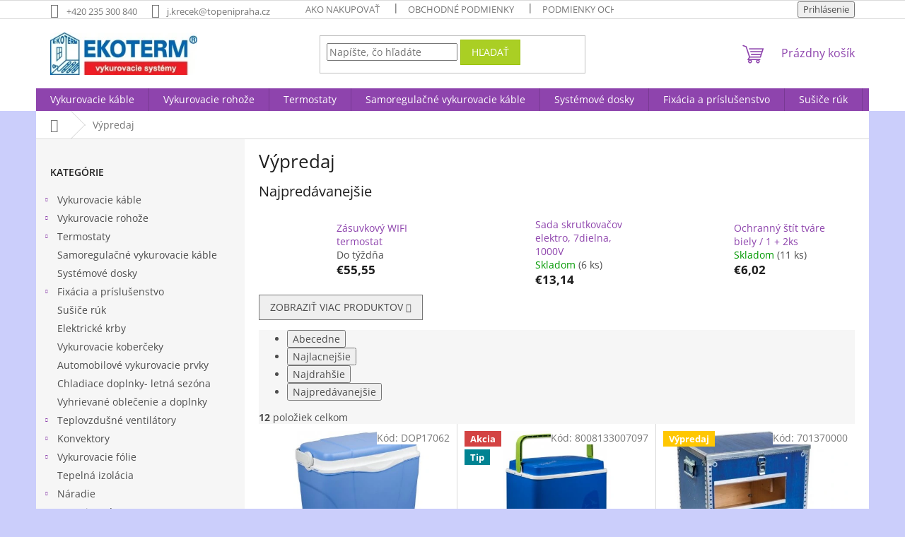

--- FILE ---
content_type: text/html; charset=utf-8
request_url: https://www.ekoterm-kurenie.sk/vypredaj/
body_size: 25327
content:
<!doctype html><html lang="sk" dir="ltr" class="header-background-light external-fonts-loaded"><head><meta charset="utf-8" /><meta name="viewport" content="width=device-width,initial-scale=1" /><title>Výpredaj - Ekoterm-kurenie.sk</title><link rel="preconnect" href="https://cdn.myshoptet.com" /><link rel="dns-prefetch" href="https://cdn.myshoptet.com" /><link rel="preload" href="https://cdn.myshoptet.com/prj/dist/master/cms/libs/jquery/jquery-1.11.3.min.js" as="script" /><link href="https://cdn.myshoptet.com/prj/dist/master/cms/templates/frontend_templates/shared/css/font-face/open-sans.css" rel="stylesheet"><link href="https://cdn.myshoptet.com/prj/dist/master/shop/dist/font-shoptet-11.css.62c94c7785ff2cea73b2.css" rel="stylesheet"><script>
dataLayer = [];
dataLayer.push({'shoptet' : {
    "pageId": 861,
    "pageType": "category",
    "currency": "EUR",
    "currencyInfo": {
        "decimalSeparator": ",",
        "exchangeRate": 1,
        "priceDecimalPlaces": 2,
        "symbol": "\u20ac",
        "symbolLeft": 1,
        "thousandSeparator": " "
    },
    "language": "sk",
    "projectId": 462120,
    "category": {
        "guid": "b9c1408e-1638-11ec-8496-b8ca3a6063f8",
        "path": "V\u00fdpredaj",
        "parentCategoryGuid": null
    },
    "cartInfo": {
        "id": null,
        "freeShipping": false,
        "freeShippingFrom": 200,
        "leftToFreeGift": {
            "formattedPrice": "\u20ac100",
            "priceLeft": 100
        },
        "freeGift": false,
        "leftToFreeShipping": {
            "priceLeft": 200,
            "dependOnRegion": 0,
            "formattedPrice": "\u20ac200"
        },
        "discountCoupon": [],
        "getNoBillingShippingPrice": {
            "withoutVat": 0,
            "vat": 0,
            "withVat": 0
        },
        "cartItems": [],
        "taxMode": "ORDINARY"
    },
    "cart": [],
    "customer": {
        "priceRatio": 1,
        "priceListId": 1,
        "groupId": null,
        "registered": false,
        "mainAccount": false
    }
}});
</script>

<!-- Google Tag Manager -->
<script>(function(w,d,s,l,i){w[l]=w[l]||[];w[l].push({'gtm.start':
new Date().getTime(),event:'gtm.js'});var f=d.getElementsByTagName(s)[0],
j=d.createElement(s),dl=l!='dataLayer'?'&l='+l:'';j.async=true;j.src=
'https://www.googletagmanager.com/gtm.js?id='+i+dl;f.parentNode.insertBefore(j,f);
})(window,document,'script','dataLayer','GTM-KX9BG6BX');</script>
<!-- End Google Tag Manager -->

<meta property="og:type" content="website"><meta property="og:site_name" content="ekoterm-kurenie.sk"><meta property="og:url" content="https://www.ekoterm-kurenie.sk/vypredaj/"><meta property="og:title" content="Výpredaj - Ekoterm-kurenie.sk"><meta name="author" content="Ekoterm-kurenie.sk"><meta name="web_author" content="Shoptet.sk"><meta name="dcterms.rightsHolder" content="www.ekoterm-kurenie.sk"><meta name="robots" content="index,follow"><meta property="og:image" content="https://cdn.myshoptet.com/usr/www.ekoterm-kurenie.sk/user/logos/logo-ekoterm-vykurovacie-systemy-sk_-_kopie.jpg?t=1768994426"><meta property="og:description" content="Výpredaj, Ekoterm-kurenie.sk"><meta name="description" content="Výpredaj, Ekoterm-kurenie.sk"><meta name="google-site-verification" content="GQesE2bhAi3HRHxfh_wH1RV1PbxJN-mnHW4mdHHtu8Q"><style>:root {--color-primary: #8e44ad;--color-primary-h: 282;--color-primary-s: 44%;--color-primary-l: 47%;--color-primary-hover: #7e2fa1;--color-primary-hover-h: 282;--color-primary-hover-s: 55%;--color-primary-hover-l: 41%;--color-secondary: #329fe5;--color-secondary-h: 203;--color-secondary-s: 77%;--color-secondary-l: 55%;--color-secondary-hover: #0f8bd9;--color-secondary-hover-h: 203;--color-secondary-hover-s: 87%;--color-secondary-hover-l: 45%;--color-tertiary: #aacf24;--color-tertiary-h: 73;--color-tertiary-s: 70%;--color-tertiary-l: 48%;--color-tertiary-hover: #9bc20e;--color-tertiary-hover-h: 73;--color-tertiary-hover-s: 87%;--color-tertiary-hover-l: 41%;--color-header-background: #ffffff;--template-font: "Open Sans";--template-headings-font: "Open Sans";--header-background-url: url("[data-uri]");--cookies-notice-background: #F8FAFB;--cookies-notice-color: #252525;--cookies-notice-button-hover: #27263f;--cookies-notice-link-hover: #3b3a5f;--templates-update-management-preview-mode-content: "Náhľad aktualizácií šablóny je aktívny pre váš prehliadač."}</style>
    
    <link href="https://cdn.myshoptet.com/prj/dist/master/shop/dist/main-11.less.5a24dcbbdabfd189c152.css" rel="stylesheet" />
                <link href="https://cdn.myshoptet.com/prj/dist/master/shop/dist/mobile-header-v1-11.less.1ee105d41b5f713c21aa.css" rel="stylesheet" />
    
    <script>var shoptet = shoptet || {};</script>
    <script src="https://cdn.myshoptet.com/prj/dist/master/shop/dist/main-3g-header.js.05f199e7fd2450312de2.js"></script>
<!-- User include --><!-- /User include --><link rel="shortcut icon" href="/favicon.ico" type="image/x-icon" /><link rel="canonical" href="https://www.ekoterm-kurenie.sk/vypredaj/" />    <script>
        var _hwq = _hwq || [];
        _hwq.push(['setKey', 'D63573A502EFA73E39B2DD3150FA937A']);
        _hwq.push(['setTopPos', '200']);
        _hwq.push(['showWidget', '22']);
        (function() {
            var ho = document.createElement('script');
            ho.src = 'https://sk.im9.cz/direct/i/gjs.php?n=wdgt&sak=D63573A502EFA73E39B2DD3150FA937A';
            var s = document.getElementsByTagName('script')[0]; s.parentNode.insertBefore(ho, s);
        })();
    </script>
<style>/* custom background */@media (min-width: 992px) {body {background-color: #cbcefb ;background-position: top center;background-repeat: no-repeat;background-attachment: scroll;}}</style>    <!-- Global site tag (gtag.js) - Google Analytics -->
    <script async src="https://www.googletagmanager.com/gtag/js?id=G-Y403CKS6C5"></script>
    <script>
        
        window.dataLayer = window.dataLayer || [];
        function gtag(){dataLayer.push(arguments);}
        

        
        gtag('js', new Date());

        
                gtag('config', 'G-Y403CKS6C5', {"groups":"GA4","send_page_view":false,"content_group":"category","currency":"EUR","page_language":"sk"});
        
                gtag('config', 'AW-995340490', {"allow_enhanced_conversions":true});
        
        
        
        
        
                    gtag('event', 'page_view', {"send_to":"GA4","page_language":"sk","content_group":"category","currency":"EUR"});
        
        
        
        
        
        
        
        
        
        
        
        
        
        document.addEventListener('DOMContentLoaded', function() {
            if (typeof shoptet.tracking !== 'undefined') {
                for (var id in shoptet.tracking.bannersList) {
                    gtag('event', 'view_promotion', {
                        "send_to": "UA",
                        "promotions": [
                            {
                                "id": shoptet.tracking.bannersList[id].id,
                                "name": shoptet.tracking.bannersList[id].name,
                                "position": shoptet.tracking.bannersList[id].position
                            }
                        ]
                    });
                }
            }

            shoptet.consent.onAccept(function(agreements) {
                if (agreements.length !== 0) {
                    console.debug('gtag consent accept');
                    var gtagConsentPayload =  {
                        'ad_storage': agreements.includes(shoptet.config.cookiesConsentOptPersonalisation)
                            ? 'granted' : 'denied',
                        'analytics_storage': agreements.includes(shoptet.config.cookiesConsentOptAnalytics)
                            ? 'granted' : 'denied',
                                                                                                'ad_user_data': agreements.includes(shoptet.config.cookiesConsentOptPersonalisation)
                            ? 'granted' : 'denied',
                        'ad_personalization': agreements.includes(shoptet.config.cookiesConsentOptPersonalisation)
                            ? 'granted' : 'denied',
                        };
                    console.debug('update consent data', gtagConsentPayload);
                    gtag('consent', 'update', gtagConsentPayload);
                    dataLayer.push(
                        { 'event': 'update_consent' }
                    );
                }
            });
        });
    </script>
</head><body class="desktop id-861 in-vypredaj template-11 type-category multiple-columns-body columns-3 ums_forms_redesign--off ums_a11y_category_page--on ums_discussion_rating_forms--off ums_flags_display_unification--on ums_a11y_login--on mobile-header-version-1"><noscript>
    <style>
        #header {
            padding-top: 0;
            position: relative !important;
            top: 0;
        }
        .header-navigation {
            position: relative !important;
        }
        .overall-wrapper {
            margin: 0 !important;
        }
        body:not(.ready) {
            visibility: visible !important;
        }
    </style>
    <div class="no-javascript">
        <div class="no-javascript__title">Musíte zmeniť nastavenie vášho prehliadača</div>
        <div class="no-javascript__text">Pozrite sa na: <a href="https://www.google.com/support/bin/answer.py?answer=23852">Ako povoliť JavaScript vo vašom prehliadači</a>.</div>
        <div class="no-javascript__text">Ak používate software na blokovanie reklám, možno bude potrebné, aby ste povolili JavaScript z tejto stránky.</div>
        <div class="no-javascript__text">Ďakujeme.</div>
    </div>
</noscript>

        <div id="fb-root"></div>
        <script>
            window.fbAsyncInit = function() {
                FB.init({
//                    appId            : 'your-app-id',
                    autoLogAppEvents : true,
                    xfbml            : true,
                    version          : 'v19.0'
                });
            };
        </script>
        <script async defer crossorigin="anonymous" src="https://connect.facebook.net/sk_SK/sdk.js"></script>
<!-- Google Tag Manager (noscript) -->
<noscript><iframe src="https://www.googletagmanager.com/ns.html?id=GTM-KX9BG6BX"
height="0" width="0" style="display:none;visibility:hidden"></iframe></noscript>
<!-- End Google Tag Manager (noscript) -->

<a href="#content" class="skip-link sr-only">Prejsť na obsah</a><div class="overall-wrapper"><div class="user-action"><div class="container">
    <div class="user-action-in">
                    <div id="login" class="user-action-login popup-widget login-widget" role="dialog" aria-labelledby="loginHeading">
        <div class="popup-widget-inner">
                            <h2 id="loginHeading">Prihlásenie k vášmu účtu</h2><div id="customerLogin"><form action="/action/Customer/Login/" method="post" id="formLoginIncluded" class="csrf-enabled formLogin" data-testid="formLogin"><input type="hidden" name="referer" value="" /><div class="form-group"><div class="input-wrapper email js-validated-element-wrapper no-label"><input type="email" name="email" class="form-control" autofocus placeholder="E-mailová adresa (napr. jan@novak.sk)" data-testid="inputEmail" autocomplete="email" required /></div></div><div class="form-group"><div class="input-wrapper password js-validated-element-wrapper no-label"><input type="password" name="password" class="form-control" placeholder="Heslo" data-testid="inputPassword" autocomplete="current-password" required /><span class="no-display">Nemôžete vyplniť toto pole</span><input type="text" name="surname" value="" class="no-display" /></div></div><div class="form-group"><div class="login-wrapper"><button type="submit" class="btn btn-secondary btn-text btn-login" data-testid="buttonSubmit">Prihlásiť sa</button><div class="password-helper"><a href="/registracia/" data-testid="signup" rel="nofollow">Nová registrácia</a><a href="/klient/zabudnute-heslo/" rel="nofollow">Zabudnuté heslo</a></div></div></div><div class="social-login-buttons"><div class="social-login-buttons-divider"><span>alebo</span></div><div class="form-group"><a href="/action/Social/login/?provider=Google" class="login-btn google" rel="nofollow"><span class="login-google-icon"></span><strong>Prihlásiť sa cez Google</strong></a></div><div class="form-group"><a href="/action/Social/login/?provider=Seznam" class="login-btn seznam" rel="nofollow"><span class="login-seznam-icon"></span><strong>Prihlásiť sa cez Seznam</strong></a></div></div></form>
</div>                    </div>
    </div>

                            <div id="cart-widget" class="user-action-cart popup-widget cart-widget loader-wrapper" data-testid="popupCartWidget" role="dialog" aria-hidden="true">
    <div class="popup-widget-inner cart-widget-inner place-cart-here">
        <div class="loader-overlay">
            <div class="loader"></div>
        </div>
    </div>

    <div class="cart-widget-button">
        <a href="/kosik/" class="btn btn-conversion" id="continue-order-button" rel="nofollow" data-testid="buttonNextStep">Pokračovať do košíka</a>
    </div>
</div>
            </div>
</div>
</div><div class="top-navigation-bar" data-testid="topNavigationBar">

    <div class="container">

        <div class="top-navigation-contacts">
            <strong>Zákaznícka podpora:</strong><a href="tel:+420235300840" class="project-phone" aria-label="Zavolať na +420235300840" data-testid="contactboxPhone"><span>+420 235 300 840</span></a><a href="mailto:j.krecek@topenipraha.cz" class="project-email" data-testid="contactboxEmail"><span>j.krecek@topenipraha.cz</span></a>        </div>

                            <div class="top-navigation-menu">
                <div class="top-navigation-menu-trigger"></div>
                <ul class="top-navigation-bar-menu">
                                            <li class="top-navigation-menu-item-27">
                            <a href="/ako-nakupovat/">Ako nakupovať</a>
                        </li>
                                            <li class="top-navigation-menu-item-39">
                            <a href="/obchodne-podmienky/">Obchodné podmienky</a>
                        </li>
                                            <li class="top-navigation-menu-item-691">
                            <a href="/podmienky-ochrany-osobnych-udajov/">Podmienky ochrany osobných údajov</a>
                        </li>
                                            <li class="top-navigation-menu-item-895">
                            <a href="/subory-cookies/" target="blank">Súbory cookies</a>
                        </li>
                                            <li class="top-navigation-menu-item-892">
                            <a href="/doprava-a-platba/">Doprava a platba</a>
                        </li>
                                            <li class="top-navigation-menu-item-898">
                            <a href="/darcek-zadarmo/" target="blank">Darček zadarmo</a>
                        </li>
                                            <li class="top-navigation-menu-item--51">
                            <a href="/hodnotenie-obchodu/" target="blank">Hodnotenie obchodu</a>
                        </li>
                                            <li class="top-navigation-menu-item-29">
                            <a href="/kontakty/">Kontakty</a>
                        </li>
                                            <li class="top-navigation-menu-item--6">
                            <a href="/napiste-nam/" target="blank">Napíšte nám</a>
                        </li>
                                            <li class="top-navigation-menu-item-901">
                            <a href="/pomahame/">Pomáhame</a>
                        </li>
                                    </ul>
                <ul class="top-navigation-bar-menu-helper"></ul>
            </div>
        
        <div class="top-navigation-tools">
            <div class="responsive-tools">
                <a href="#" class="toggle-window" data-target="search" aria-label="Hľadať" data-testid="linkSearchIcon"></a>
                                                            <a href="#" class="toggle-window" data-target="login"></a>
                                                    <a href="#" class="toggle-window" data-target="navigation" aria-label="Menu" data-testid="hamburgerMenu"></a>
            </div>
                        <button class="top-nav-button top-nav-button-login toggle-window" type="button" data-target="login" aria-haspopup="dialog" aria-controls="login" aria-expanded="false" data-testid="signin"><span>Prihlásenie</span></button>        </div>

    </div>

</div>
<header id="header"><div class="container navigation-wrapper">
    <div class="header-top">
        <div class="site-name-wrapper">
            <div class="site-name"><a href="/" data-testid="linkWebsiteLogo"><img src="https://cdn.myshoptet.com/usr/www.ekoterm-kurenie.sk/user/logos/logo-ekoterm-vykurovacie-systemy-sk_-_kopie.jpg" alt="Ekoterm-kurenie.sk" fetchpriority="low" /></a></div>        </div>
        <div class="search" itemscope itemtype="https://schema.org/WebSite">
            <meta itemprop="headline" content="Výpredaj"/><meta itemprop="url" content="https://www.ekoterm-kurenie.sk"/><meta itemprop="text" content="Výpredaj, Ekoterm-kurenie.sk"/>            <form action="/action/ProductSearch/prepareString/" method="post"
    id="formSearchForm" class="search-form compact-form js-search-main"
    itemprop="potentialAction" itemscope itemtype="https://schema.org/SearchAction" data-testid="searchForm">
    <fieldset>
        <meta itemprop="target"
            content="https://www.ekoterm-kurenie.sk/vyhladavanie/?string={string}"/>
        <input type="hidden" name="language" value="sk"/>
        
            
<input
    type="search"
    name="string"
        class="query-input form-control search-input js-search-input"
    placeholder="Napíšte, čo hľadáte"
    autocomplete="off"
    required
    itemprop="query-input"
    aria-label="Vyhľadávanie"
    data-testid="searchInput"
>
            <button type="submit" class="btn btn-default" data-testid="searchBtn">Hľadať</button>
        
    </fieldset>
</form>
        </div>
        <div class="navigation-buttons">
                
    <a href="/kosik/" class="btn btn-icon toggle-window cart-count" data-target="cart" data-hover="true" data-redirect="true" data-testid="headerCart" rel="nofollow" aria-haspopup="dialog" aria-expanded="false" aria-controls="cart-widget">
        
                <span class="sr-only">Nákupný košík</span>
        
            <span class="cart-price visible-lg-inline-block" data-testid="headerCartPrice">
                                    Prázdny košík                            </span>
        
    
            </a>
        </div>
    </div>
    <nav id="navigation" aria-label="Hlavné menu" data-collapsible="true"><div class="navigation-in menu"><ul class="menu-level-1" role="menubar" data-testid="headerMenuItems"><li class="menu-item-732 ext" role="none"><a href="/vykurovacie-kable/" data-testid="headerMenuItem" role="menuitem" aria-haspopup="true" aria-expanded="false"><b>Vykurovacie káble</b><span class="submenu-arrow"></span></a><ul class="menu-level-2" aria-label="Vykurovacie káble" tabindex="-1" role="menu"><li class="menu-item-735" role="none"><a href="/podlahove-kurenie/" class="menu-image" data-testid="headerMenuItem" tabindex="-1" aria-hidden="true"><img src="data:image/svg+xml,%3Csvg%20width%3D%22140%22%20height%3D%22100%22%20xmlns%3D%22http%3A%2F%2Fwww.w3.org%2F2000%2Fsvg%22%3E%3C%2Fsvg%3E" alt="" aria-hidden="true" width="140" height="100"  data-src="https://cdn.myshoptet.com/usr/www.ekoterm-kurenie.sk/user/categories/thumb/ekoheat_cab_krabice_a_kabel.jpg" fetchpriority="low" /></a><div><a href="/podlahove-kurenie/" data-testid="headerMenuItem" role="menuitem"><span>Podlahové kúrenie</span></a>
                        </div></li><li class="menu-item-738" role="none"><a href="/ochrana-potrubia/" class="menu-image" data-testid="headerMenuItem" tabindex="-1" aria-hidden="true"><img src="data:image/svg+xml,%3Csvg%20width%3D%22140%22%20height%3D%22100%22%20xmlns%3D%22http%3A%2F%2Fwww.w3.org%2F2000%2Fsvg%22%3E%3C%2Fsvg%3E" alt="" aria-hidden="true" width="140" height="100"  data-src="https://cdn.myshoptet.com/usr/www.ekoterm-kurenie.sk/user/categories/thumb/fotolia_28903488_l.jpg" fetchpriority="low" /></a><div><a href="/ochrana-potrubia/" data-testid="headerMenuItem" role="menuitem"><span>Ochrana potrubia</span></a>
                        </div></li><li class="menu-item-741" role="none"><a href="/ochrana-odkvapov/" class="menu-image" data-testid="headerMenuItem" tabindex="-1" aria-hidden="true"><img src="data:image/svg+xml,%3Csvg%20width%3D%22140%22%20height%3D%22100%22%20xmlns%3D%22http%3A%2F%2Fwww.w3.org%2F2000%2Fsvg%22%3E%3C%2Fsvg%3E" alt="" aria-hidden="true" width="140" height="100"  data-src="https://cdn.myshoptet.com/usr/www.ekoterm-kurenie.sk/user/categories/thumb/fotolia_77238198_xxl.jpg" fetchpriority="low" /></a><div><a href="/ochrana-odkvapov/" data-testid="headerMenuItem" role="menuitem"><span>Ochrana odkvapov</span></a>
                        </div></li><li class="menu-item-744" role="none"><a href="/ochrana-vonkajsich-ploch/" class="menu-image" data-testid="headerMenuItem" tabindex="-1" aria-hidden="true"><img src="data:image/svg+xml,%3Csvg%20width%3D%22140%22%20height%3D%22100%22%20xmlns%3D%22http%3A%2F%2Fwww.w3.org%2F2000%2Fsvg%22%3E%3C%2Fsvg%3E" alt="" aria-hidden="true" width="140" height="100"  data-src="https://cdn.myshoptet.com/usr/www.ekoterm-kurenie.sk/user/categories/thumb/fotolia_71613046_xxl.jpg" fetchpriority="low" /></a><div><a href="/ochrana-vonkajsich-ploch/" data-testid="headerMenuItem" role="menuitem"><span>Ochrana vonkajších plôch</span></a>
                        </div></li></ul></li>
<li class="menu-item-707 ext" role="none"><a href="/vykurovacie-rohoze/" data-testid="headerMenuItem" role="menuitem" aria-haspopup="true" aria-expanded="false"><b>Vykurovacie rohože</b><span class="submenu-arrow"></span></a><ul class="menu-level-2" aria-label="Vykurovacie rohože" tabindex="-1" role="menu"><li class="menu-item-747" role="none"><a href="/podlahove-kurenie-2/" class="menu-image" data-testid="headerMenuItem" tabindex="-1" aria-hidden="true"><img src="data:image/svg+xml,%3Csvg%20width%3D%22140%22%20height%3D%22100%22%20xmlns%3D%22http%3A%2F%2Fwww.w3.org%2F2000%2Fsvg%22%3E%3C%2Fsvg%3E" alt="" aria-hidden="true" width="140" height="100"  data-src="https://cdn.myshoptet.com/usr/www.ekoterm-kurenie.sk/user/categories/thumb/ekoheat_mat_velk_______kopie-1.jpg" fetchpriority="low" /></a><div><a href="/podlahove-kurenie-2/" data-testid="headerMenuItem" role="menuitem"><span>Podlahové kúrenie</span></a>
                        </div></li><li class="menu-item-750" role="none"><a href="/temperacia/" class="menu-image" data-testid="headerMenuItem" tabindex="-1" aria-hidden="true"><img src="data:image/svg+xml,%3Csvg%20width%3D%22140%22%20height%3D%22100%22%20xmlns%3D%22http%3A%2F%2Fwww.w3.org%2F2000%2Fsvg%22%3E%3C%2Fsvg%3E" alt="" aria-hidden="true" width="140" height="100"  data-src="https://cdn.myshoptet.com/usr/www.ekoterm-kurenie.sk/user/categories/thumb/ekoheat_mat_velk_______kopie-1.jpg" fetchpriority="low" /></a><div><a href="/temperacia/" data-testid="headerMenuItem" role="menuitem"><span>Temperácia</span></a>
                        </div></li><li class="menu-item-753" role="none"><a href="/vonkajsie-rohoze/" class="menu-image" data-testid="headerMenuItem" tabindex="-1" aria-hidden="true"><img src="data:image/svg+xml,%3Csvg%20width%3D%22140%22%20height%3D%22100%22%20xmlns%3D%22http%3A%2F%2Fwww.w3.org%2F2000%2Fsvg%22%3E%3C%2Fsvg%3E" alt="" aria-hidden="true" width="140" height="100"  data-src="https://cdn.myshoptet.com/usr/www.ekoterm-kurenie.sk/user/categories/thumb/ekoheat_way.jpg" fetchpriority="low" /></a><div><a href="/vonkajsie-rohoze/" data-testid="headerMenuItem" role="menuitem"><span>Vonkajšie rohože</span></a>
                        </div></li></ul></li>
<li class="menu-item-711 ext" role="none"><a href="/termostaty/" data-testid="headerMenuItem" role="menuitem" aria-haspopup="true" aria-expanded="false"><b>Termostaty</b><span class="submenu-arrow"></span></a><ul class="menu-level-2" aria-label="Termostaty" tabindex="-1" role="menu"><li class="menu-item-714" role="none"><a href="/nastenne/" class="menu-image" data-testid="headerMenuItem" tabindex="-1" aria-hidden="true"><img src="data:image/svg+xml,%3Csvg%20width%3D%22140%22%20height%3D%22100%22%20xmlns%3D%22http%3A%2F%2Fwww.w3.org%2F2000%2Fsvg%22%3E%3C%2Fsvg%3E" alt="" aria-hidden="true" width="140" height="100"  data-src="https://cdn.myshoptet.com/usr/www.ekoterm-kurenie.sk/user/categories/thumb/ekoheat_reg_et-81w_____kopie.jpg" fetchpriority="low" /></a><div><a href="/nastenne/" data-testid="headerMenuItem" role="menuitem"><span>Nástenné</span></a>
                        </div></li><li class="menu-item-717" role="none"><a href="/do-rozvadzaca/" class="menu-image" data-testid="headerMenuItem" tabindex="-1" aria-hidden="true"><img src="data:image/svg+xml,%3Csvg%20width%3D%22140%22%20height%3D%22100%22%20xmlns%3D%22http%3A%2F%2Fwww.w3.org%2F2000%2Fsvg%22%3E%3C%2Fsvg%3E" alt="" aria-hidden="true" width="140" height="100"  data-src="https://cdn.myshoptet.com/usr/www.ekoterm-kurenie.sk/user/categories/thumb/ekoheat_reg_300_-5_5_____kopie.jpg" fetchpriority="low" /></a><div><a href="/do-rozvadzaca/" data-testid="headerMenuItem" role="menuitem"><span>Do rozvádzača</span></a>
                        </div></li><li class="menu-item-720" role="none"><a href="/priemyselne-ip54--65/" class="menu-image" data-testid="headerMenuItem" tabindex="-1" aria-hidden="true"><img src="data:image/svg+xml,%3Csvg%20width%3D%22140%22%20height%3D%22100%22%20xmlns%3D%22http%3A%2F%2Fwww.w3.org%2F2000%2Fsvg%22%3E%3C%2Fsvg%3E" alt="" aria-hidden="true" width="140" height="100"  data-src="https://cdn.myshoptet.com/usr/www.ekoterm-kurenie.sk/user/categories/thumb/_98a5159-2.jpg" fetchpriority="low" /></a><div><a href="/priemyselne-ip54--65/" data-testid="headerMenuItem" role="menuitem"><span>Priemyselné IP54, 65</span></a>
                        </div></li><li class="menu-item-723" role="none"><a href="/zasuvkove/" class="menu-image" data-testid="headerMenuItem" tabindex="-1" aria-hidden="true"><img src="data:image/svg+xml,%3Csvg%20width%3D%22140%22%20height%3D%22100%22%20xmlns%3D%22http%3A%2F%2Fwww.w3.org%2F2000%2Fsvg%22%3E%3C%2Fsvg%3E" alt="" aria-hidden="true" width="140" height="100"  data-src="https://cdn.myshoptet.com/usr/www.ekoterm-kurenie.sk/user/categories/thumb/terra-heat_ht600_03.jpg" fetchpriority="low" /></a><div><a href="/zasuvkove/" data-testid="headerMenuItem" role="menuitem"><span>Zásuvkové</span></a>
                        </div></li><li class="menu-item-726" role="none"><a href="/centralna-regulacia/" class="menu-image" data-testid="headerMenuItem" tabindex="-1" aria-hidden="true"><img src="data:image/svg+xml,%3Csvg%20width%3D%22140%22%20height%3D%22100%22%20xmlns%3D%22http%3A%2F%2Fwww.w3.org%2F2000%2Fsvg%22%3E%3C%2Fsvg%3E" alt="" aria-hidden="true" width="140" height="100"  data-src="https://cdn.myshoptet.com/usr/www.ekoterm-kurenie.sk/user/categories/thumb/devilink_cc_e-shop.jpg" fetchpriority="low" /></a><div><a href="/centralna-regulacia/" data-testid="headerMenuItem" role="menuitem"><span>Centrálna regulácia</span></a>
                        </div></li><li class="menu-item-729" role="none"><a href="/radiatorove/" class="menu-image" data-testid="headerMenuItem" tabindex="-1" aria-hidden="true"><img src="data:image/svg+xml,%3Csvg%20width%3D%22140%22%20height%3D%22100%22%20xmlns%3D%22http%3A%2F%2Fwww.w3.org%2F2000%2Fsvg%22%3E%3C%2Fsvg%3E" alt="" aria-hidden="true" width="140" height="100"  data-src="https://cdn.myshoptet.com/usr/www.ekoterm-kurenie.sk/user/categories/thumb/ekoheat_hlavice_-_kopie_-_kopie_-_kopie.jpg" fetchpriority="low" /></a><div><a href="/radiatorove/" data-testid="headerMenuItem" role="menuitem"><span>Radiátorové</span></a>
                        </div></li></ul></li>
<li class="menu-item-756" role="none"><a href="/samoregulacne-vykurovacie-kable/" data-testid="headerMenuItem" role="menuitem" aria-expanded="false"><b>Samoregulačné vykurovacie káble</b></a></li>
<li class="menu-item-759" role="none"><a href="/systemove-dosky/" data-testid="headerMenuItem" role="menuitem" aria-expanded="false"><b>Systémové dosky</b></a></li>
<li class="menu-item-762 ext" role="none"><a href="/fixacia-a-prislusenstvo/" data-testid="headerMenuItem" role="menuitem" aria-haspopup="true" aria-expanded="false"><b>Fixácia a príslušenstvo</b><span class="submenu-arrow"></span></a><ul class="menu-level-2" aria-label="Fixácia a príslušenstvo" tabindex="-1" role="menu"><li class="menu-item-774" role="none"><a href="/fixacia/" class="menu-image" data-testid="headerMenuItem" tabindex="-1" aria-hidden="true"><img src="data:image/svg+xml,%3Csvg%20width%3D%22140%22%20height%3D%22100%22%20xmlns%3D%22http%3A%2F%2Fwww.w3.org%2F2000%2Fsvg%22%3E%3C%2Fsvg%3E" alt="" aria-hidden="true" width="140" height="100"  data-src="https://cdn.myshoptet.com/usr/www.ekoterm-kurenie.sk/user/categories/thumb/deviclip.jpg" fetchpriority="low" /></a><div><a href="/fixacia/" data-testid="headerMenuItem" role="menuitem"><span>Fixácia</span></a>
                        </div></li><li class="menu-item-768" role="none"><a href="/svorkovnice/" class="menu-image" data-testid="headerMenuItem" tabindex="-1" aria-hidden="true"><img src="data:image/svg+xml,%3Csvg%20width%3D%22140%22%20height%3D%22100%22%20xmlns%3D%22http%3A%2F%2Fwww.w3.org%2F2000%2Fsvg%22%3E%3C%2Fsvg%3E" alt="" aria-hidden="true" width="140" height="100"  data-src="https://cdn.myshoptet.com/usr/www.ekoterm-kurenie.sk/user/categories/thumb/wago_3x_3.jpg" fetchpriority="low" /></a><div><a href="/svorkovnice/" data-testid="headerMenuItem" role="menuitem"><span>Svorkovnice</span></a>
                        </div></li><li class="menu-item-765" role="none"><a href="/stahovacie-pasky/" class="menu-image" data-testid="headerMenuItem" tabindex="-1" aria-hidden="true"><img src="data:image/svg+xml,%3Csvg%20width%3D%22140%22%20height%3D%22100%22%20xmlns%3D%22http%3A%2F%2Fwww.w3.org%2F2000%2Fsvg%22%3E%3C%2Fsvg%3E" alt="" aria-hidden="true" width="140" height="100"  data-src="https://cdn.myshoptet.com/usr/www.ekoterm-kurenie.sk/user/categories/thumb/v__zac___p__sky___ern___-_kopie.jpg" fetchpriority="low" /></a><div><a href="/stahovacie-pasky/" data-testid="headerMenuItem" role="menuitem"><span>Sťahovacie pásky</span></a>
                        </div></li><li class="menu-item-771" role="none"><a href="/pasky--folie--vystrazne-stitky/" class="menu-image" data-testid="headerMenuItem" tabindex="-1" aria-hidden="true"><img src="data:image/svg+xml,%3Csvg%20width%3D%22140%22%20height%3D%22100%22%20xmlns%3D%22http%3A%2F%2Fwww.w3.org%2F2000%2Fsvg%22%3E%3C%2Fsvg%3E" alt="" aria-hidden="true" width="140" height="100"  data-src="https://cdn.myshoptet.com/usr/www.ekoterm-kurenie.sk/user/categories/thumb/al_p__ska_devi_zna__en___4.jpg" fetchpriority="low" /></a><div><a href="/pasky--folie--vystrazne-stitky/" data-testid="headerMenuItem" role="menuitem"><span>Pásky, fólie, výstražné štítky</span></a>
                        </div></li><li class="menu-item-777" role="none"><a href="/instalacne-krabice/" class="menu-image" data-testid="headerMenuItem" tabindex="-1" aria-hidden="true"><img src="data:image/svg+xml,%3Csvg%20width%3D%22140%22%20height%3D%22100%22%20xmlns%3D%22http%3A%2F%2Fwww.w3.org%2F2000%2Fsvg%22%3E%3C%2Fsvg%3E" alt="" aria-hidden="true" width="140" height="100"  data-src="https://cdn.myshoptet.com/usr/www.ekoterm-kurenie.sk/user/categories/thumb/kpr_68_71l.jpg" fetchpriority="low" /></a><div><a href="/instalacne-krabice/" data-testid="headerMenuItem" role="menuitem"><span>Inštalačné krabice</span></a>
                        </div></li></ul></li>
<li class="menu-item-780" role="none"><a href="/susice-ruk/" data-testid="headerMenuItem" role="menuitem" aria-expanded="false"><b>Sušiče rúk</b></a></li>
<li class="menu-item-783" role="none"><a href="/elektricke-krby/" data-testid="headerMenuItem" role="menuitem" aria-expanded="false"><b>Elektrické krby</b></a></li>
<li class="menu-item-786" role="none"><a href="/vykurovacie-koberceky/" data-testid="headerMenuItem" role="menuitem" aria-expanded="false"><b>Vykurovacie koberčeky</b></a></li>
<li class="menu-item-789" role="none"><a href="/automobilove-vykurovacie-prvky/" data-testid="headerMenuItem" role="menuitem" aria-expanded="false"><b>Automobilové vykurovacie prvky</b></a></li>
<li class="menu-item-792" role="none"><a href="/chladiace-doplnky-letna-sezona/" data-testid="headerMenuItem" role="menuitem" aria-expanded="false"><b>Chladiace doplnky- letná sezóna</b></a></li>
<li class="menu-item-795" role="none"><a href="/vyhrievane-oblecenie-a-doplnky/" data-testid="headerMenuItem" role="menuitem" aria-expanded="false"><b>Vyhrievané oblečenie a doplnky</b></a></li>
<li class="menu-item-798 ext" role="none"><a href="/teplovzdusne-ventilatory/" data-testid="headerMenuItem" role="menuitem" aria-haspopup="true" aria-expanded="false"><b>Teplovzdušné ventilátory</b><span class="submenu-arrow"></span></a><ul class="menu-level-2" aria-label="Teplovzdušné ventilátory" tabindex="-1" role="menu"><li class="menu-item-801" role="none"><a href="/teplovzdusne-ventilatory-2/" class="menu-image" data-testid="headerMenuItem" tabindex="-1" aria-hidden="true"><img src="data:image/svg+xml,%3Csvg%20width%3D%22140%22%20height%3D%22100%22%20xmlns%3D%22http%3A%2F%2Fwww.w3.org%2F2000%2Fsvg%22%3E%3C%2Fsvg%3E" alt="" aria-hidden="true" width="140" height="100"  data-src="https://cdn.myshoptet.com/usr/www.ekoterm-kurenie.sk/user/categories/thumb/delta_mirror_floor.jpg" fetchpriority="low" /></a><div><a href="/teplovzdusne-ventilatory-2/" data-testid="headerMenuItem" role="menuitem"><span>Teplovzdušné ventilátory</span></a>
                        </div></li><li class="menu-item-804" role="none"><a href="/nahradne-diely/" class="menu-image" data-testid="headerMenuItem" tabindex="-1" aria-hidden="true"><img src="data:image/svg+xml,%3Csvg%20width%3D%22140%22%20height%3D%22100%22%20xmlns%3D%22http%3A%2F%2Fwww.w3.org%2F2000%2Fsvg%22%3E%3C%2Fsvg%3E" alt="" aria-hidden="true" width="140" height="100"  data-src="https://cdn.myshoptet.com/usr/www.ekoterm-kurenie.sk/user/categories/thumb/motor_pro_devitemp__delta.jpg" fetchpriority="low" /></a><div><a href="/nahradne-diely/" data-testid="headerMenuItem" role="menuitem"><span>Náhradné diely</span></a>
                        </div></li></ul></li>
<li class="menu-item-807 ext" role="none"><a href="/konvektory/" data-testid="headerMenuItem" role="menuitem" aria-haspopup="true" aria-expanded="false"><b>Konvektory</b><span class="submenu-arrow"></span></a><ul class="menu-level-2" aria-label="Konvektory" tabindex="-1" role="menu"><li class="menu-item-810" role="none"><a href="/standardne-konvektory/" class="menu-image" data-testid="headerMenuItem" tabindex="-1" aria-hidden="true"><img src="data:image/svg+xml,%3Csvg%20width%3D%22140%22%20height%3D%22100%22%20xmlns%3D%22http%3A%2F%2Fwww.w3.org%2F2000%2Fsvg%22%3E%3C%2Fsvg%3E" alt="" aria-hidden="true" width="140" height="100"  data-src="https://cdn.myshoptet.com/usr/www.ekoterm-kurenie.sk/user/categories/thumb/atlantic_f129d_4.jpg" fetchpriority="low" /></a><div><a href="/standardne-konvektory/" data-testid="headerMenuItem" role="menuitem"><span>Štandardné konvektory</span></a>
                        </div></li><li class="menu-item-813" role="none"><a href="/salave-konvektory/" class="menu-image" data-testid="headerMenuItem" tabindex="-1" aria-hidden="true"><img src="data:image/svg+xml,%3Csvg%20width%3D%22140%22%20height%3D%22100%22%20xmlns%3D%22http%3A%2F%2Fwww.w3.org%2F2000%2Fsvg%22%3E%3C%2Fsvg%3E" alt="" aria-hidden="true" width="140" height="100"  data-src="https://cdn.myshoptet.com/usr/www.ekoterm-kurenie.sk/user/categories/thumb/solius-ii-10.jpg" fetchpriority="low" /></a><div><a href="/salave-konvektory/" data-testid="headerMenuItem" role="menuitem"><span>Sálavé konvektory</span></a>
                        </div></li></ul></li>
<li class="menu-item-816 ext" role="none"><a href="/vykurovacie-folie/" data-testid="headerMenuItem" role="menuitem" aria-haspopup="true" aria-expanded="false"><b>Vykurovacie fólie</b><span class="submenu-arrow"></span></a><ul class="menu-level-2" aria-label="Vykurovacie fólie" tabindex="-1" role="menu"><li class="menu-item-819" role="none"><a href="/podlahove-vykurovacie-folie/" class="menu-image" data-testid="headerMenuItem" tabindex="-1" aria-hidden="true"><img src="data:image/svg+xml,%3Csvg%20width%3D%22140%22%20height%3D%22100%22%20xmlns%3D%22http%3A%2F%2Fwww.w3.org%2F2000%2Fsvg%22%3E%3C%2Fsvg%3E" alt="" aria-hidden="true" width="140" height="100"  data-src="https://cdn.myshoptet.com/usr/www.ekoterm-kurenie.sk/user/categories/thumb/ecofilm_f.jpg" fetchpriority="low" /></a><div><a href="/podlahove-vykurovacie-folie/" data-testid="headerMenuItem" role="menuitem"><span>Podlahové vykurovacie fólie</span></a>
                        </div></li><li class="menu-item-822" role="none"><a href="/vykurovacie-folie-pod-zrkadlo/" class="menu-image" data-testid="headerMenuItem" tabindex="-1" aria-hidden="true"><img src="data:image/svg+xml,%3Csvg%20width%3D%22140%22%20height%3D%22100%22%20xmlns%3D%22http%3A%2F%2Fwww.w3.org%2F2000%2Fsvg%22%3E%3C%2Fsvg%3E" alt="" aria-hidden="true" width="140" height="100"  data-src="https://cdn.myshoptet.com/usr/www.ekoterm-kurenie.sk/user/categories/thumb/44v6651880_mhf_jedna.jpg" fetchpriority="low" /></a><div><a href="/vykurovacie-folie-pod-zrkadlo/" data-testid="headerMenuItem" role="menuitem"><span>Vykurovacie fólie pod zrkadlo</span></a>
                        </div></li></ul></li>
<li class="menu-item-825" role="none"><a href="/tepelna-izolacia/" data-testid="headerMenuItem" role="menuitem" aria-expanded="false"><b>Tepelná izolácia</b></a></li>
<li class="menu-item-828 ext" role="none"><a href="/naradie/" data-testid="headerMenuItem" role="menuitem" aria-haspopup="true" aria-expanded="false"><b>Náradie</b><span class="submenu-arrow"></span></a><ul class="menu-level-2" aria-label="Náradie" tabindex="-1" role="menu"><li class="menu-item-831" role="none"><a href="/meradla-a-meracie-pristroje/" class="menu-image" data-testid="headerMenuItem" tabindex="-1" aria-hidden="true"><img src="data:image/svg+xml,%3Csvg%20width%3D%22140%22%20height%3D%22100%22%20xmlns%3D%22http%3A%2F%2Fwww.w3.org%2F2000%2Fsvg%22%3E%3C%2Fsvg%3E" alt="" aria-hidden="true" width="140" height="100"  data-src="https://cdn.myshoptet.com/usr/www.ekoterm-kurenie.sk/user/categories/thumb/multimetr_digit__ln___solight_v40_side.jpg" fetchpriority="low" /></a><div><a href="/meradla-a-meracie-pristroje/" data-testid="headerMenuItem" role="menuitem"><span>Meradlá a meracie prístroje</span></a>
                        </div></li><li class="menu-item-834" role="none"><a href="/rucne-naradie/" class="menu-image" data-testid="headerMenuItem" tabindex="-1" aria-hidden="true"><img src="data:image/svg+xml,%3Csvg%20width%3D%22140%22%20height%3D%22100%22%20xmlns%3D%22http%3A%2F%2Fwww.w3.org%2F2000%2Fsvg%22%3E%3C%2Fsvg%3E" alt="" aria-hidden="true" width="140" height="100"  data-src="https://cdn.myshoptet.com/usr/www.ekoterm-kurenie.sk/user/categories/thumb/kle__t___p__lkulat___extol_premium_8813177_zahnut___1.jpg" fetchpriority="low" /></a><div><a href="/rucne-naradie/" data-testid="headerMenuItem" role="menuitem"><span>Ručné náradie</span></a>
                        </div></li><li class="menu-item-837" role="none"><a href="/elektricke-naradie/" class="menu-image" data-testid="headerMenuItem" tabindex="-1" aria-hidden="true"><img src="data:image/svg+xml,%3Csvg%20width%3D%22140%22%20height%3D%22100%22%20xmlns%3D%22http%3A%2F%2Fwww.w3.org%2F2000%2Fsvg%22%3E%3C%2Fsvg%3E" alt="" aria-hidden="true" width="140" height="100"  data-src="https://cdn.myshoptet.com/usr/www.ekoterm-kurenie.sk/user/categories/thumb/akuvrta__ka.jpeg" fetchpriority="low" /></a><div><a href="/elektricke-naradie/" data-testid="headerMenuItem" role="menuitem"><span>Elektrické náradie</span></a>
                        </div></li><li class="menu-item-840" role="none"><a href="/ochrana-zdravia/" class="menu-image" data-testid="headerMenuItem" tabindex="-1" aria-hidden="true"><img src="data:image/svg+xml,%3Csvg%20width%3D%22140%22%20height%3D%22100%22%20xmlns%3D%22http%3A%2F%2Fwww.w3.org%2F2000%2Fsvg%22%3E%3C%2Fsvg%3E" alt="" aria-hidden="true" width="140" height="100"  data-src="https://cdn.myshoptet.com/usr/www.ekoterm-kurenie.sk/user/categories/thumb/rukavice_k____e_s_textilem_10.jpg" fetchpriority="low" /></a><div><a href="/ochrana-zdravia/" data-testid="headerMenuItem" role="menuitem"><span>Ochrana zdravia</span></a>
                        </div></li><li class="menu-item-843" role="none"><a href="/baterie--nabijanie--napajanie/" class="menu-image" data-testid="headerMenuItem" tabindex="-1" aria-hidden="true"><img src="data:image/svg+xml,%3Csvg%20width%3D%22140%22%20height%3D%22100%22%20xmlns%3D%22http%3A%2F%2Fwww.w3.org%2F2000%2Fsvg%22%3E%3C%2Fsvg%3E" alt="" aria-hidden="true" width="140" height="100"  data-src="https://cdn.myshoptet.com/usr/www.ekoterm-kurenie.sk/user/categories/thumb/jcb_super_alkalick___baterie_lr06__blistr_4_ks.jpg" fetchpriority="low" /></a><div><a href="/baterie--nabijanie--napajanie/" data-testid="headerMenuItem" role="menuitem"><span>Batérie, nabíjanie, napájanie</span></a>
                        </div></li><li class="menu-item-846" role="none"><a href="/svetla-a-baterky/" class="menu-image" data-testid="headerMenuItem" tabindex="-1" aria-hidden="true"><img src="data:image/svg+xml,%3Csvg%20width%3D%22140%22%20height%3D%22100%22%20xmlns%3D%22http%3A%2F%2Fwww.w3.org%2F2000%2Fsvg%22%3E%3C%2Fsvg%3E" alt="" aria-hidden="true" width="140" height="100"  data-src="https://cdn.myshoptet.com/usr/www.ekoterm-kurenie.sk/user/categories/thumb/sv__tilna_nab__jec___s_power_bankem__5w__235lm____erven___wn23_5.jpg" fetchpriority="low" /></a><div><a href="/svetla-a-baterky/" data-testid="headerMenuItem" role="menuitem"><span>Svetlá a baterky</span></a>
                        </div></li><li class="menu-item-849" role="none"><a href="/odvijace/" class="menu-image" data-testid="headerMenuItem" tabindex="-1" aria-hidden="true"><img src="data:image/svg+xml,%3Csvg%20width%3D%22140%22%20height%3D%22100%22%20xmlns%3D%22http%3A%2F%2Fwww.w3.org%2F2000%2Fsvg%22%3E%3C%2Fsvg%3E" alt="" aria-hidden="true" width="140" height="100"  data-src="https://cdn.myshoptet.com/usr/www.ekoterm-kurenie.sk/user/categories/thumb/deviturntable_19805250__cable_ps_l1_small.jpg" fetchpriority="low" /></a><div><a href="/odvijace/" data-testid="headerMenuItem" role="menuitem"><span>Odvíjače</span></a>
                        </div></li></ul></li>
<li class="menu-item-852" role="none"><a href="/pre-zvierata/" data-testid="headerMenuItem" role="menuitem" aria-expanded="false"><b>Pre zvieratá</b></a></li>
<li class="menu-item-855" role="none"><a href="/moda-a-promo--merch/" data-testid="headerMenuItem" role="menuitem" aria-expanded="false"><b>Móda a promo (MERCH)</b></a></li>
<li class="menu-item-858" role="none"><a href="/infraziarice/" data-testid="headerMenuItem" role="menuitem" aria-expanded="false"><b>Infražiariče</b></a></li>
<li class="menu-item-861" role="none"><a href="/vypredaj/" class="active" data-testid="headerMenuItem" role="menuitem" aria-expanded="false"><b>Výpredaj</b></a></li>
<li class="ext" id="nav-manufacturers" role="none"><a href="https://www.ekoterm-kurenie.sk/znacka/" data-testid="brandsText" role="menuitem"><b>Značky</b><span class="submenu-arrow"></span></a><ul class="menu-level-2" role="menu"><li role="none"><a href="/znacka/abb/" data-testid="brandName" role="menuitem"><span>ABB</span></a></li><li role="none"><a href="/znacka/alpenheat/" data-testid="brandName" role="menuitem"><span>Alpenheat</span></a></li></ul>
</li></ul>
    <ul class="navigationActions" role="menu">
                            <li role="none">
                                    <a href="/login/?backTo=%2Fvypredaj%2F" rel="nofollow" data-testid="signin" role="menuitem"><span>Prihlásenie</span></a>
                            </li>
                        </ul>
</div><span class="navigation-close"></span></nav><div class="menu-helper" data-testid="hamburgerMenu"><span>Viac</span></div>
</div></header><!-- / header -->


                    <div class="container breadcrumbs-wrapper">
            <div class="breadcrumbs navigation-home-icon-wrapper" itemscope itemtype="https://schema.org/BreadcrumbList">
                                                                            <span id="navigation-first" data-basetitle="Ekoterm-kurenie.sk" itemprop="itemListElement" itemscope itemtype="https://schema.org/ListItem">
                <a href="/" itemprop="item" class="navigation-home-icon"><span class="sr-only" itemprop="name">Domov</span></a>
                <span class="navigation-bullet">/</span>
                <meta itemprop="position" content="1" />
            </span>
                                            <span id="navigation-1" itemprop="itemListElement" itemscope itemtype="https://schema.org/ListItem" data-testid="breadcrumbsLastLevel">
                <meta itemprop="item" content="https://www.ekoterm-kurenie.sk/vypredaj/" />
                <meta itemprop="position" content="2" />
                <span itemprop="name" data-title="Výpredaj">Výpredaj</span>
            </span>
            </div>
        </div>
    
<div id="content-wrapper" class="container content-wrapper">
    
    <div class="content-wrapper-in">
                                                <aside class="sidebar sidebar-left"  data-testid="sidebarMenu">
                                                                                                <div class="sidebar-inner">
                                                                                                        <div class="box box-bg-variant box-categories">    <div class="skip-link__wrapper">
        <span id="categories-start" class="skip-link__target js-skip-link__target sr-only" tabindex="-1">&nbsp;</span>
        <a href="#categories-end" class="skip-link skip-link--start sr-only js-skip-link--start">Preskočiť kategórie</a>
    </div>

<h4>Kategórie</h4>


<div id="categories"><div class="categories cat-01 expandable external" id="cat-732"><div class="topic"><a href="/vykurovacie-kable/">Vykurovacie káble<span class="cat-trigger">&nbsp;</span></a></div>

    </div><div class="categories cat-02 expandable external" id="cat-707"><div class="topic"><a href="/vykurovacie-rohoze/">Vykurovacie rohože<span class="cat-trigger">&nbsp;</span></a></div>

    </div><div class="categories cat-01 expandable external" id="cat-711"><div class="topic"><a href="/termostaty/">Termostaty<span class="cat-trigger">&nbsp;</span></a></div>

    </div><div class="categories cat-02 expanded" id="cat-756"><div class="topic"><a href="/samoregulacne-vykurovacie-kable/">Samoregulačné vykurovacie káble<span class="cat-trigger">&nbsp;</span></a></div></div><div class="categories cat-01 expanded" id="cat-759"><div class="topic"><a href="/systemove-dosky/">Systémové dosky<span class="cat-trigger">&nbsp;</span></a></div></div><div class="categories cat-02 expandable external" id="cat-762"><div class="topic"><a href="/fixacia-a-prislusenstvo/">Fixácia a príslušenstvo<span class="cat-trigger">&nbsp;</span></a></div>

    </div><div class="categories cat-01 expanded" id="cat-780"><div class="topic"><a href="/susice-ruk/">Sušiče rúk<span class="cat-trigger">&nbsp;</span></a></div></div><div class="categories cat-02 expanded" id="cat-783"><div class="topic"><a href="/elektricke-krby/">Elektrické krby<span class="cat-trigger">&nbsp;</span></a></div></div><div class="categories cat-01 expanded" id="cat-786"><div class="topic"><a href="/vykurovacie-koberceky/">Vykurovacie koberčeky<span class="cat-trigger">&nbsp;</span></a></div></div><div class="categories cat-02 expanded" id="cat-789"><div class="topic"><a href="/automobilove-vykurovacie-prvky/">Automobilové vykurovacie prvky<span class="cat-trigger">&nbsp;</span></a></div></div><div class="categories cat-01 expanded" id="cat-792"><div class="topic"><a href="/chladiace-doplnky-letna-sezona/">Chladiace doplnky- letná sezóna<span class="cat-trigger">&nbsp;</span></a></div></div><div class="categories cat-02 expanded" id="cat-795"><div class="topic"><a href="/vyhrievane-oblecenie-a-doplnky/">Vyhrievané oblečenie a doplnky<span class="cat-trigger">&nbsp;</span></a></div></div><div class="categories cat-01 expandable external" id="cat-798"><div class="topic"><a href="/teplovzdusne-ventilatory/">Teplovzdušné ventilátory<span class="cat-trigger">&nbsp;</span></a></div>

    </div><div class="categories cat-02 expandable external" id="cat-807"><div class="topic"><a href="/konvektory/">Konvektory<span class="cat-trigger">&nbsp;</span></a></div>

    </div><div class="categories cat-01 expandable external" id="cat-816"><div class="topic"><a href="/vykurovacie-folie/">Vykurovacie fólie<span class="cat-trigger">&nbsp;</span></a></div>

    </div><div class="categories cat-02 expanded" id="cat-825"><div class="topic"><a href="/tepelna-izolacia/">Tepelná izolácia<span class="cat-trigger">&nbsp;</span></a></div></div><div class="categories cat-01 expandable external" id="cat-828"><div class="topic"><a href="/naradie/">Náradie<span class="cat-trigger">&nbsp;</span></a></div>

    </div><div class="categories cat-02 expanded" id="cat-852"><div class="topic"><a href="/pre-zvierata/">Pre zvieratá<span class="cat-trigger">&nbsp;</span></a></div></div><div class="categories cat-01 expanded" id="cat-855"><div class="topic"><a href="/moda-a-promo--merch/">Móda a promo (MERCH)<span class="cat-trigger">&nbsp;</span></a></div></div><div class="categories cat-02 expanded" id="cat-858"><div class="topic"><a href="/infraziarice/">Infražiariče<span class="cat-trigger">&nbsp;</span></a></div></div><div class="categories cat-01 active expanded" id="cat-861"><div class="topic active"><a href="/vypredaj/">Výpredaj<span class="cat-trigger">&nbsp;</span></a></div></div>                <div class="categories cat-02 expandable" id="cat-manufacturers" data-testid="brandsList">
            
            <div class="topic"><a href="https://www.ekoterm-kurenie.sk/znacka/" data-testid="brandsText">Značky</a></div>
            <ul class="menu-level-2" role="menu"><li role="none"><a href="/znacka/abb/" data-testid="brandName" role="menuitem"><span>ABB</span></a></li><li role="none"><a href="/znacka/alpenheat/" data-testid="brandName" role="menuitem"><span>Alpenheat</span></a></li></ul>
        </div>
    </div>

    <div class="skip-link__wrapper">
        <a href="#categories-start" class="skip-link skip-link--end sr-only js-skip-link--end" tabindex="-1" hidden>Preskočiť kategórie</a>
        <span id="categories-end" class="skip-link__target js-skip-link__target sr-only" tabindex="-1">&nbsp;</span>
    </div>
</div>
                                                                                                            <div class="box box-bg-default box-sm box-filters"><div id="filters-default-position" data-filters-default-position="left"></div><div class="filters-wrapper"><div class="filters-unveil-button-wrapper" data-testid='buttonOpenFilter'><a href="#" class="btn btn-default unveil-button" data-unveil="filters" data-text="Zavrieť filter">Otvoriť filter</a></div><div id="filters" class="filters"><div class="slider-wrapper"><h4><span>Cena</span></h4><div class="slider-header"><span class="from">€ <span id="min">6</span></span><span class="to">€ <span id="max">498</span></span></div><div class="slider-content"><div id="slider" class="param-price-filter"></div></div><span id="currencyExchangeRate" class="no-display">1</span><span id="categoryMinValue" class="no-display">6</span><span id="categoryMaxValue" class="no-display">498</span></div><form action="/action/ProductsListing/setPriceFilter/" method="post" id="price-filter-form"><fieldset id="price-filter"><input type="hidden" value="6" name="priceMin" id="price-value-min" /><input type="hidden" value="498" name="priceMax" id="price-value-max" /><input type="hidden" name="referer" value="/vypredaj/" /></fieldset></form><div class="filter-sections"><div class="filter-section filter-section-boolean"><div class="param-filter-top"><form action="/action/ProductsListing/setStockFilter/" method="post"><fieldset><div><input type="checkbox" value="1" name="stock" id="stock" data-url="https://www.ekoterm-kurenie.sk/vypredaj/?stock=1" data-filter-id="1" data-filter-code="stock"  autocomplete="off" /><label for="stock" class="filter-label">Na sklade <span class="filter-count">10</span></label></div><input type="hidden" name="referer" value="/vypredaj/" /></fieldset></form></div></div><div class="filter-section filter-section-button"><a href="#" class="chevron-after chevron-down-after toggle-filters" data-unveil="category-filter-hover">Rozbaliť filter</a></div><div id="category-filter-hover"><div id="manufacturer-filter" class="filter-section filter-section-manufacturer"><h4><span>Značky</span></h4><form action="/action/productsListing/setManufacturerFilter/" method="post"><fieldset><div><input data-url="https://www.ekoterm-kurenie.sk/vypredaj:alpenheat/" data-filter-id="alpenheat" data-filter-code="manufacturerId" type="checkbox" name="manufacturerId[]" id="manufacturerId[]alpenheat" value="alpenheat" autocomplete="off" /><label for="manufacturerId[]alpenheat" class="filter-label">Alpenheat&nbsp;<span class="filter-count">1</span></label></div><div><input data-url="https://www.ekoterm-kurenie.sk/vypredaj:fenix/" data-filter-id="fenix" data-filter-code="manufacturerId" type="checkbox" name="manufacturerId[]" id="manufacturerId[]fenix" value="fenix" autocomplete="off" /><label for="manufacturerId[]fenix" class="filter-label">Fenix&nbsp;<span class="filter-count">2</span></label></div><div><input data-url="https://www.ekoterm-kurenie.sk/vypredaj:homelife/" data-filter-id="homelife" data-filter-code="manufacturerId" type="checkbox" name="manufacturerId[]" id="manufacturerId[]homelife" value="homelife" autocomplete="off" /><label for="manufacturerId[]homelife" class="filter-label">HomeLife&nbsp;<span class="filter-count">1</span></label></div><div><input data-url="https://www.ekoterm-kurenie.sk/vypredaj:krios/" data-filter-id="krios" data-filter-code="manufacturerId" type="checkbox" name="manufacturerId[]" id="manufacturerId[]krios" value="krios" autocomplete="off" /><label for="manufacturerId[]krios" class="filter-label">Krios&nbsp;<span class="filter-count">1</span></label></div><div><input data-url="https://www.ekoterm-kurenie.sk/vypredaj:masipro/" data-filter-id="masipro" data-filter-code="manufacturerId" type="checkbox" name="manufacturerId[]" id="manufacturerId[]masipro" value="masipro" autocomplete="off" /><label for="manufacturerId[]masipro" class="filter-label">MasiPro&nbsp;<span class="filter-count">1</span></label></div><div><input data-url="https://www.ekoterm-kurenie.sk/vypredaj:piknik/" data-filter-id="piknik" data-filter-code="manufacturerId" type="checkbox" name="manufacturerId[]" id="manufacturerId[]piknik" value="piknik" autocomplete="off" /><label for="manufacturerId[]piknik" class="filter-label">Piknik&nbsp;<span class="filter-count">1</span></label></div><div><input data-url="https://www.ekoterm-kurenie.sk/vypredaj:raychem/" data-filter-id="raychem" data-filter-code="manufacturerId" type="checkbox" name="manufacturerId[]" id="manufacturerId[]raychem" value="raychem" autocomplete="off" /><label for="manufacturerId[]raychem" class="filter-label">Raychem&nbsp;<span class="filter-count">1</span></label></div><div><input data-url="https://www.ekoterm-kurenie.sk/vypredaj:solight/" data-filter-id="solight" data-filter-code="manufacturerId" type="checkbox" name="manufacturerId[]" id="manufacturerId[]solight" value="solight" autocomplete="off" /><label for="manufacturerId[]solight" class="filter-label">Solight&nbsp;<span class="filter-count">3</span></label></div><div><input data-url="https://www.ekoterm-kurenie.sk/vypredaj:wimex/" data-filter-id="wimex" data-filter-code="manufacturerId" type="checkbox" name="manufacturerId[]" id="manufacturerId[]wimex" value="wimex" autocomplete="off" /><label for="manufacturerId[]wimex" class="filter-label">Wimex&nbsp;<span class="filter-count">1</span></label></div><input type="hidden" name="referer" value="/vypredaj/" /></fieldset></form></div><div class="filter-section filter-section-count"><div class="filter-total-count">        Zobrazených položiek: <strong>12</strong>
    </div>
</div>

</div></div></div></div></div>
                                                                                                                                                                                                                                            <div class="box box-bg-variant box-sm box-section3">
                            
        <h4><span>Články</span></h4>
                    <div class="news-item-widget">
                                <h5 class="with-short-description">
                <a href="/clanky-2/vykurovacia-rohoz-zakladne-informacie-/">Vykurovacia rohož - základné informácie.</a></h5>
                                    <time datetime="2024-04-24">
                        24.4.2024
                    </time>
                                                    <div>
                        <p>Priamo pod dlažbu inštalovaná vykurovacia rohož je najčastejšie používaným elektrickým podlahovým vy...</p>
                    </div>
                            </div>
                    <div class="news-item-widget">
                                <h5 class="with-short-description">
                <a href="/clanky-2/elektricke-podlahove-kurenie--preco-si-ho-zaobstarat/">Elektrické podlahové kúrenie: Prečo si ho zaobstarať?</a></h5>
                                    <time datetime="2024-04-23">
                        23.4.2024
                    </time>
                                                    <div>
                        <p>Elektrické podlahové kúrenie je stále populárnejšou voľbou pre mnoho domácností z niekoľkých dôvodov...</p>
                    </div>
                            </div>
                    <div class="news-item-widget">
                                <h5 class="with-short-description">
                <a href="/clanky-2/elektricke-vykurovacie-kable-na-ochranu-potrubia-pred-mrazom/">Elektrické vykurovacie káble na ochranu potrubia pred mrazom.</a></h5>
                                    <time datetime="2024-04-19">
                        19.4.2024
                    </time>
                                                    <div>
                        <p>Prevádzka vodovodného a odpadového systému v chladných podmienkach môže byť náročná, najmä pokiaľ sa...</p>
                    </div>
                            </div>
                    

                    </div>
                                                                                            <div class="banner"><div class="banner-wrapper banner4"><img data-src="https://cdn.myshoptet.com/usr/www.ekoterm-kurenie.sk/user/banners/banner-d__rek_k_n__kupu_-_dar__ek_na_n__kup_nad_100____sk.jpg?68da9134" src="data:image/svg+xml,%3Csvg%20width%3D%22377%22%20height%3D%22353%22%20xmlns%3D%22http%3A%2F%2Fwww.w3.org%2F2000%2Fsvg%22%3E%3C%2Fsvg%3E" fetchpriority="low" alt="Dárček k nákupu ZADARMO" width="377" height="353" /></div></div>
                                                                                <div class="box box-bg-default box-sm box-onlinePayments"><h4><span>Prijímame online platby</span></h4>
<p class="text-center">
    <img src="data:image/svg+xml,%3Csvg%20width%3D%22148%22%20height%3D%2234%22%20xmlns%3D%22http%3A%2F%2Fwww.w3.org%2F2000%2Fsvg%22%3E%3C%2Fsvg%3E" alt="Logá kreditných kariet" width="148" height="34"  data-src="https://cdn.myshoptet.com/prj/dist/master/cms/img/common/payment_logos/payments.png" fetchpriority="low" />
</p>
</div>
                                                                        <div class="banner"><div class="banner-wrapper banner2"><a href="https://www.ekoterm-kurenie.sk/hodnotenie-obchodu/" data-ec-promo-id="85" class="extended-empty" ><img data-src="https://cdn.myshoptet.com/usr/www.ekoterm-kurenie.sk/user/banners/online-3474176_1920_ssl_certificate_x_5stars_spolehliv___obchod_-_kopie-1.jpg?68d2b5e0" src="data:image/svg+xml,%3Csvg%20width%3D%221940%22%20height%3D%221800%22%20xmlns%3D%22http%3A%2F%2Fwww.w3.org%2F2000%2Fsvg%22%3E%3C%2Fsvg%3E" fetchpriority="low" alt="Spolehlivý obchod" width="1940" height="1800" /><span class="extended-banner-texts"></span></a></div></div>
                                                                                                            <div class="banner"><div class="banner-wrapper banner3"><a href="https://www.ekoterm-kurenie.sk/hodnotenie-obchodu/" data-ec-promo-id="88" target="_blank" class="extended-empty" ><img data-src="https://cdn.myshoptet.com/usr/www.ekoterm-kurenie.sk/user/banners/banner-hodnotenie_obchodu_sk-1.jpg?68d66a37" src="data:image/svg+xml,%3Csvg%20width%3D%22379%22%20height%3D%22354%22%20xmlns%3D%22http%3A%2F%2Fwww.w3.org%2F2000%2Fsvg%22%3E%3C%2Fsvg%3E" fetchpriority="low" alt="Hodnotenie obchodu" width="379" height="354" /><span class="extended-banner-texts"></span></a></div></div>
                                            <div class="banner"><div class="banner-wrapper banner5"><a href="https://www.ekoterm-kurenie.sk/pomahame/" data-ec-promo-id="94" class="extended-empty" ><img data-src="https://cdn.myshoptet.com/usr/www.ekoterm-kurenie.sk/user/banners/banner-pom__hame_sk.jpg?68e4f94c" src="data:image/svg+xml,%3Csvg%20width%3D%22380%22%20height%3D%22353%22%20xmlns%3D%22http%3A%2F%2Fwww.w3.org%2F2000%2Fsvg%22%3E%3C%2Fsvg%3E" fetchpriority="low" alt="Pomáhame" width="380" height="353" /><span class="extended-banner-texts"></span></a></div></div>
                                        </div>
                                                            </aside>
                            <main id="content" class="content narrow">
                            <div class="category-top">
            <h1 class="category-title" data-testid="titleCategory">Výpredaj</h1>
                            
                                
            <div class="products-top-wrapper" aria-labelledby="productsTopHeading">
    <h2 id="productsTopHeading" class="products-top-header">Najpredávanejšie</h2>
    <div id="productsTop" class="products products-inline products-top">
        
                    
                                <div class="product active" aria-hidden="false">
    <div class="p" data-micro="product" data-micro-product-id="1154" data-testid="productItem">
            <a href="/zasuvkovy-wifi-termostat/" class="image" aria-hidden="true" tabindex="-1">
        <img src="data:image/svg+xml,%3Csvg%20width%3D%22100%22%20height%3D%22100%22%20xmlns%3D%22http%3A%2F%2Fwww.w3.org%2F2000%2Fsvg%22%3E%3C%2Fsvg%3E" alt="52V4500337" data-micro-image="https://cdn.myshoptet.com/usr/www.ekoterm-kurenie.sk/user/shop/big/1154-2_52v4500337.jpg?67f91fd3" width="100" height="100"  data-src="https://cdn.myshoptet.com/usr/www.ekoterm-kurenie.sk/user/shop/related/1154-2_52v4500337.jpg?67f91fd3" fetchpriority="low" />
                    <meta id="ogImageProducts" property="og:image" content="https://cdn.myshoptet.com/usr/www.ekoterm-kurenie.sk/user/shop/big/1154-2_52v4500337.jpg?67f91fd3" />
                <meta itemprop="image" content="https://cdn.myshoptet.com/usr/www.ekoterm-kurenie.sk/user/shop/big/1154-2_52v4500337.jpg?67f91fd3">
        <div class="extra-flags">
            

    

    <div class="flags flags-extra">
      
                
                                                                              
            <span class="flag flag-discount">
                                                                                                            <span class="price-standard"><span>€68,75</span></span>
                                                                                                                                                <span class="price-save">&ndash;19 %</span>
                                    </span>
              </div>
        </div>
    </a>
        <div class="p-in">
            <div class="p-in-in">
                <a
    href="/zasuvkovy-wifi-termostat/"
    class="name"
    data-micro="url">
    <span data-micro="name" data-testid="productCardName">
          Zásuvkový WIFI termostat    </span>
</a>
                <div class="ratings-wrapper">
                                                                        <div class="availability">
            <span>
                Do týždňa            </span>
                                                            </div>
                                    <span class="p-code">
            Kód: <span data-micro="sku">52V4500337</span>
        </span>
                    </div>
                                            </div>
            

<div class="p-bottom no-buttons">
    <div class="offers" data-micro="offer"
    data-micro-price="55.55"
    data-micro-price-currency="EUR"
    data-micro-warranty="2 roky"
            data-micro-availability="https://schema.org/OutOfStock"
    >
        <div class="prices">
                    
                            <span class="price-standard-wrapper"><span class="price-standard-label">Pôvodne: </span><span class="price-standard"><span>€68,75</span></span></span>
                    
                
                            <span class="price-save">&nbsp;(&ndash;19 %)</span>
                    
    
    
            <div class="price price-final" data-testid="productCardPrice">
        <strong>
                                        €55,55
                    </strong>
            
    
        
    </div>
            <div class="price-additional">(€45,16&nbsp;bez DPH)</div>
    
</div>
            </div>
</div>
        </div>
    </div>
</div>
                <div class="product active" aria-hidden="false">
    <div class="p" data-micro="product" data-micro-product-id="807" data-testid="productItem">
            <a href="/sada-skrutkovacov-elektro--7dielna--1000v/" class="image" aria-hidden="true" tabindex="-1">
        <img src="data:image/svg+xml,%3Csvg%20width%3D%22100%22%20height%3D%22100%22%20xmlns%3D%22http%3A%2F%2Fwww.w3.org%2F2000%2Fsvg%22%3E%3C%2Fsvg%3E" alt="Šroubovák Becco elektro sada 7 ks" data-micro-image="https://cdn.myshoptet.com/usr/www.ekoterm-kurenie.sk/user/shop/big/807_sroubovak-becco-elektro-sada-7-ks.jpg?615c2e27" width="100" height="100"  data-src="https://cdn.myshoptet.com/usr/www.ekoterm-kurenie.sk/user/shop/related/807_sroubovak-becco-elektro-sada-7-ks.jpg?615c2e27" fetchpriority="low" />
                <meta itemprop="image" content="https://cdn.myshoptet.com/usr/www.ekoterm-kurenie.sk/user/shop/big/807_sroubovak-becco-elektro-sada-7-ks.jpg?615c2e27">
        <div class="extra-flags">
            

    

    <div class="flags flags-extra">
      
                
                                                                              
            <span class="flag flag-discount">
                                                                                                            <span class="price-standard"><span>€14,61</span></span>
                                                                                                                                                <span class="price-save">&ndash;10 %</span>
                                    </span>
              </div>
        </div>
    </a>
        <div class="p-in">
            <div class="p-in-in">
                <a
    href="/sada-skrutkovacov-elektro--7dielna--1000v/"
    class="name"
    data-micro="url">
    <span data-micro="name" data-testid="productCardName">
          Sada skrutkovačov elektro, 7dielna, 1000V    </span>
</a>
                <div class="ratings-wrapper">
                                                                        <div class="availability">
            <span style="color:#009901">
                Skladom            </span>
                                                        <span class="availability-amount" data-testid="numberAvailabilityAmount">(6&nbsp;ks)</span>
        </div>
                                    <span class="p-code">
            Kód: <span data-micro="sku">8590499088198</span>
        </span>
                    </div>
                                            </div>
            

<div class="p-bottom no-buttons">
    <div class="offers" data-micro="offer"
    data-micro-price="13.14"
    data-micro-price-currency="EUR"
    data-micro-warranty="2 roky"
            data-micro-availability="https://schema.org/InStock"
    >
        <div class="prices">
                    
                            <span class="price-standard-wrapper"><span class="price-standard-label">Pôvodne: </span><span class="price-standard"><span>€14,61</span></span></span>
                    
                
                            <span class="price-save">&nbsp;(&ndash;10 %)</span>
                    
    
    
            <div class="price price-final" data-testid="productCardPrice">
        <strong>
                                        €13,14
                    </strong>
            
    
        
    </div>
            <div class="price-additional">(€10,68&nbsp;bez DPH)</div>
    
</div>
            </div>
</div>
        </div>
    </div>
</div>
                <div class="product active" aria-hidden="false">
    <div class="p" data-micro="product" data-micro-product-id="774" data-testid="productItem">
            <a href="/ochranny-stit-tvare-biely-1-2ks/" class="image" aria-hidden="true" tabindex="-1">
        <img src="data:image/svg+xml,%3Csvg%20width%3D%22100%22%20height%3D%22100%22%20xmlns%3D%22http%3A%2F%2Fwww.w3.org%2F2000%2Fsvg%22%3E%3C%2Fsvg%3E" alt="ochranny oblicejovy stit bily12ks 68240" data-micro-image="https://cdn.myshoptet.com/usr/www.ekoterm-kurenie.sk/user/shop/big/774-1_ochranny-oblicejovy-stit-bily12ks-68240.jpg?615c2538" width="100" height="100"  data-src="https://cdn.myshoptet.com/usr/www.ekoterm-kurenie.sk/user/shop/related/774-1_ochranny-oblicejovy-stit-bily12ks-68240.jpg?615c2538" fetchpriority="low" />
                <meta itemprop="image" content="https://cdn.myshoptet.com/usr/www.ekoterm-kurenie.sk/user/shop/big/774-1_ochranny-oblicejovy-stit-bily12ks-68240.jpg?615c2538">
        <div class="extra-flags">
            

    

    <div class="flags flags-extra">
      
                
                                                                              
            <span class="flag flag-discount">
                                                                                                            <span class="price-standard"><span>€9,05</span></span>
                                                                                                                                                <span class="price-save">&ndash;33 %</span>
                                    </span>
              </div>
        </div>
    </a>
        <div class="p-in">
            <div class="p-in-in">
                <a
    href="/ochranny-stit-tvare-biely-1-2ks/"
    class="name"
    data-micro="url">
    <span data-micro="name" data-testid="productCardName">
          Ochranný štít tváre biely / 1 + 2ks    </span>
</a>
                <div class="ratings-wrapper">
                                                                        <div class="availability">
            <span style="color:#009901">
                Skladom            </span>
                                                        <span class="availability-amount" data-testid="numberAvailabilityAmount">(11&nbsp;ks)</span>
        </div>
                                    <span class="p-code">
            Kód: <span data-micro="sku">68240</span>
        </span>
                    </div>
                                            </div>
            

<div class="p-bottom no-buttons">
    <div class="offers" data-micro="offer"
    data-micro-price="6.02"
    data-micro-price-currency="EUR"
    data-micro-warranty="2 roky"
            data-micro-availability="https://schema.org/InStock"
    >
        <div class="prices">
                    
                            <span class="price-standard-wrapper"><span class="price-standard-label">Pôvodne: </span><span class="price-standard"><span>€9,05</span></span></span>
                    
                
                            <span class="price-save">&nbsp;(&ndash;33 %)</span>
                    
    
    
            <div class="price price-final" data-testid="productCardPrice">
        <strong>
                                        €6,02
                    </strong>
            
    
        
    </div>
            <div class="price-additional">(€4,89&nbsp;bez DPH)</div>
    
</div>
            </div>
</div>
        </div>
    </div>
</div>
                <div class="product inactive" aria-hidden="true">
    <div class="p" data-micro="product" data-micro-product-id="744" data-testid="productItem">
            <a href="/montazny-vozik-raychem-u-rd-b-car--odvijac-kablov/" class="image" aria-hidden="true" tabindex="-1">
        <img src="data:image/svg+xml,%3Csvg%20width%3D%22100%22%20height%3D%22100%22%20xmlns%3D%22http%3A%2F%2Fwww.w3.org%2F2000%2Fsvg%22%3E%3C%2Fsvg%3E" alt="5273 buyuk 2" data-micro-image="https://cdn.myshoptet.com/usr/www.ekoterm-kurenie.sk/user/shop/big/744_5273-buyuk-2.jpg?615c1c96" width="100" height="100"  data-src="https://cdn.myshoptet.com/usr/www.ekoterm-kurenie.sk/user/shop/related/744_5273-buyuk-2.jpg?615c1c96" fetchpriority="low" />
                <meta itemprop="image" content="https://cdn.myshoptet.com/usr/www.ekoterm-kurenie.sk/user/shop/big/744_5273-buyuk-2.jpg?615c1c96">
        <div class="extra-flags">
            

    

    <div class="flags flags-extra">
      
                
                                                                              
            <span class="flag flag-discount">
                                                                                                            <span class="price-standard"><span>€435,83</span></span>
                                                                                                                                                <span class="price-save">&ndash;30 %</span>
                                    </span>
              </div>
        </div>
    </a>
        <div class="p-in">
            <div class="p-in-in">
                <a
    href="/montazny-vozik-raychem-u-rd-b-car--odvijac-kablov/"
    class="name"
    data-micro="url" tabindex="-1">
    <span data-micro="name" data-testid="productCardName">
          Montážny vozík Raychem U-RD-B-CAR, odvíjač káblov    </span>
</a>
                <div class="ratings-wrapper">
                                                                        <div class="availability">
            <span style="color:#009901">
                Skladom            </span>
                                                        <span class="availability-amount" data-testid="numberAvailabilityAmount">(1&nbsp;ks)</span>
        </div>
                                    <span class="p-code">
            Kód: <span data-micro="sku">701370000</span>
        </span>
                    </div>
                                            </div>
            

<div class="p-bottom no-buttons">
    <div class="offers" data-micro="offer"
    data-micro-price="303.24"
    data-micro-price-currency="EUR"
    data-micro-warranty="2 roky"
            data-micro-availability="https://schema.org/InStock"
    >
        <div class="prices">
                    
                            <span class="price-standard-wrapper"><span class="price-standard-label">Pôvodne: </span><span class="price-standard"><span>€435,83</span></span></span>
                    
                
                            <span class="price-save">&nbsp;(&ndash;30 %)</span>
                    
    
    
            <div class="price price-final" data-testid="productCardPrice">
        <strong>
                                        €303,24
                    </strong>
            
    
        
    </div>
            <div class="price-additional">(€246,54&nbsp;bez DPH)</div>
    
</div>
            </div>
</div>
        </div>
    </div>
</div>
                <div class="product inactive" aria-hidden="true">
    <div class="p" data-micro="product" data-micro-product-id="687" data-testid="productItem">
            <a href="/skusacka-napatia--6v-400v-ac-dc--led-diody--v24/" class="image" aria-hidden="true" tabindex="-1">
        <img src="data:image/svg+xml,%3Csvg%20width%3D%22100%22%20height%3D%22100%22%20xmlns%3D%22http%3A%2F%2Fwww.w3.org%2F2000%2Fsvg%22%3E%3C%2Fsvg%3E" alt="zkoušečka napětí 6V" data-micro-image="https://cdn.myshoptet.com/usr/www.ekoterm-kurenie.sk/user/shop/big/687_zkousecka-napeti-6v.jpg?615b1383" width="100" height="100"  data-src="https://cdn.myshoptet.com/usr/www.ekoterm-kurenie.sk/user/shop/related/687_zkousecka-napeti-6v.jpg?615b1383" fetchpriority="low" />
                <meta itemprop="image" content="https://cdn.myshoptet.com/usr/www.ekoterm-kurenie.sk/user/shop/big/687_zkousecka-napeti-6v.jpg?615b1383">
        <div class="extra-flags">
            

    

    <div class="flags flags-extra">
      
                
                                                                              
            <span class="flag flag-discount">
                                                                                                            <span class="price-standard"><span>€6,72</span></span>
                                                                                                                                                <span class="price-save">&ndash;7 %</span>
                                    </span>
              </div>
        </div>
    </a>
        <div class="p-in">
            <div class="p-in-in">
                <a
    href="/skusacka-napatia--6v-400v-ac-dc--led-diody--v24/"
    class="name"
    data-micro="url" tabindex="-1">
    <span data-micro="name" data-testid="productCardName">
          Skúšačka napätia, 6V - 400V AC / DC, LED diódy, V24    </span>
</a>
                <div class="ratings-wrapper">
                                                                        <div class="availability">
            <span style="color:#009901">
                Skladom            </span>
                                                        <span class="availability-amount" data-testid="numberAvailabilityAmount">(7&nbsp;ks)</span>
        </div>
                                    <span class="p-code">
            Kód: <span data-micro="sku">V24</span>
        </span>
                    </div>
                                            </div>
            

<div class="p-bottom no-buttons">
    <div class="offers" data-micro="offer"
    data-micro-price="6.22"
    data-micro-price-currency="EUR"
    data-micro-warranty="2 roky"
            data-micro-availability="https://schema.org/InStock"
    >
        <div class="prices">
                    
                            <span class="price-standard-wrapper"><span class="price-standard-label">Pôvodne: </span><span class="price-standard"><span>€6,72</span></span></span>
                    
                
                            <span class="price-save">&nbsp;(&ndash;7 %)</span>
                    
    
    
            <div class="price price-final" data-testid="productCardPrice">
        <strong>
                                        €6,22
                    </strong>
            
    
        
    </div>
            <div class="price-additional">(€5,06&nbsp;bez DPH)</div>
    
</div>
            </div>
</div>
        </div>
    </div>
</div>
                <div class="product inactive" aria-hidden="true">
    <div class="p" data-micro="product" data-micro-product-id="681" data-testid="productItem">
            <a href="/teplomer-bezkontaktny-bezdotykovy--te47/" class="image" aria-hidden="true" tabindex="-1">
        <img src="data:image/svg+xml,%3Csvg%20width%3D%22100%22%20height%3D%22100%22%20xmlns%3D%22http%3A%2F%2Fwww.w3.org%2F2000%2Fsvg%22%3E%3C%2Fsvg%3E" alt="Teploměr bezkontaktní Solight TE47 1" data-micro-image="https://cdn.myshoptet.com/usr/www.ekoterm-kurenie.sk/user/shop/big/681_teplomer-bezkontaktni-solight-te47-1.jpg?615b1223" width="100" height="100"  data-src="https://cdn.myshoptet.com/usr/www.ekoterm-kurenie.sk/user/shop/related/681_teplomer-bezkontaktni-solight-te47-1.jpg?615b1223" fetchpriority="low" />
                <meta itemprop="image" content="https://cdn.myshoptet.com/usr/www.ekoterm-kurenie.sk/user/shop/big/681_teplomer-bezkontaktni-solight-te47-1.jpg?615b1223">
        <div class="extra-flags">
            

    

    <div class="flags flags-extra">
      
                
                                                                              
            <span class="flag flag-discount">
                                                                                                            <span class="price-standard"><span>€19,21</span></span>
                                                                                                                                                <span class="price-save">&ndash;21 %</span>
                                    </span>
              </div>
        </div>
    </a>
        <div class="p-in">
            <div class="p-in-in">
                <a
    href="/teplomer-bezkontaktny-bezdotykovy--te47/"
    class="name"
    data-micro="url" tabindex="-1">
    <span data-micro="name" data-testid="productCardName">
          Teplomer bezkontaktný bezdotykový, TE47    </span>
</a>
                <div class="ratings-wrapper">
                                                                        <div class="availability">
            <span>
                Do 2 týždňov            </span>
                                                            </div>
                                    <span class="p-code">
            Kód: <span data-micro="sku">TE47</span>
        </span>
                    </div>
                                            </div>
            

<div class="p-bottom no-buttons">
    <div class="offers" data-micro="offer"
    data-micro-price="15.11"
    data-micro-price-currency="EUR"
    data-micro-warranty="2 roky"
>
        <div class="prices">
                    
                            <span class="price-standard-wrapper"><span class="price-standard-label">Pôvodne: </span><span class="price-standard"><span>€19,21</span></span></span>
                    
                
                            <span class="price-save">&nbsp;(&ndash;21 %)</span>
                    
    
    
            <div class="price price-final" data-testid="productCardPrice">
        <strong>
                                        €15,11
                    </strong>
            
    
        
    </div>
            <div class="price-additional">(€12,28&nbsp;bez DPH)</div>
    
</div>
            </div>
</div>
        </div>
    </div>
</div>
                <div class="product inactive" aria-hidden="true">
    <div class="p" data-micro="product" data-micro-product-id="663" data-testid="productItem">
            <a href="/vyhrievane-vlozky-do-topanok-alpenheat-trend-2/" class="image" aria-hidden="true" tabindex="-1">
        <img src="data:image/svg+xml,%3Csvg%20width%3D%22100%22%20height%3D%22100%22%20xmlns%3D%22http%3A%2F%2Fwww.w3.org%2F2000%2Fsvg%22%3E%3C%2Fsvg%3E" alt="ALPENHEAT Trend" data-micro-image="https://cdn.myshoptet.com/usr/www.ekoterm-kurenie.sk/user/shop/big/663_alpenheat-trend.jpg?615b0cb6" width="100" height="100"  data-src="https://cdn.myshoptet.com/usr/www.ekoterm-kurenie.sk/user/shop/related/663_alpenheat-trend.jpg?615b0cb6" fetchpriority="low" />
                <meta itemprop="image" content="https://cdn.myshoptet.com/usr/www.ekoterm-kurenie.sk/user/shop/big/663_alpenheat-trend.jpg?615b0cb6">
        <div class="extra-flags">
            

    

    <div class="flags flags-extra">
      
                
                                                                              
            <span class="flag flag-discount">
                                                                                                            <span class="price-standard"><span>€95,89</span></span>
                                                                                                                                                <span class="price-save">&ndash;4 %</span>
                                    </span>
              </div>
        </div>
    </a>
        <div class="p-in">
            <div class="p-in-in">
                <a
    href="/vyhrievane-vlozky-do-topanok-alpenheat-trend-2/"
    class="name"
    data-micro="url" tabindex="-1">
    <span data-micro="name" data-testid="productCardName">
          Vyhrievané vložky do topánok AlpenHeat Trend    </span>
</a>
                <div class="ratings-wrapper">
                                                                        <div class="availability">
            <span style="color:#009901">
                Skladom            </span>
                                                        <span class="availability-amount" data-testid="numberAvailabilityAmount">(9&nbsp;ks)</span>
        </div>
                                    <span class="p-code">
            Kód: <span data-micro="sku">AAH5</span>
        </span>
                    </div>
                                            </div>
            

<div class="p-bottom no-buttons">
    <div class="offers" data-micro="offer"
    data-micro-price="91.85"
    data-micro-price-currency="EUR"
    data-micro-warranty="2 roky"
            data-micro-availability="https://schema.org/InStock"
    >
        <div class="prices">
                    
                            <span class="price-standard-wrapper"><span class="price-standard-label">Pôvodne: </span><span class="price-standard"><span>€95,89</span></span></span>
                    
                
                            <span class="price-save">&nbsp;(&ndash;4 %)</span>
                    
    
    
            <div class="price price-final" data-testid="productCardPrice">
        <strong>
                                        €91,85
                    </strong>
            
    
        
    </div>
            <div class="price-additional">(€74,67&nbsp;bez DPH)</div>
    
</div>
            </div>
</div>
        </div>
    </div>
</div>
                <div class="product inactive" aria-hidden="true">
    <div class="p" data-micro="product" data-micro-product-id="651" data-testid="productItem">
            <a href="/chladiaci-box-krios-32l-mix-farieb/" class="image" aria-hidden="true" tabindex="-1">
        <img src="data:image/svg+xml,%3Csvg%20width%3D%22100%22%20height%3D%22100%22%20xmlns%3D%22http%3A%2F%2Fwww.w3.org%2F2000%2Fsvg%22%3E%3C%2Fsvg%3E" alt="chladící box KRIOS blue big" data-micro-image="https://cdn.myshoptet.com/usr/www.ekoterm-kurenie.sk/user/shop/big/651-5_chladici-box-krios-blue-big.jpg?6319e0ae" width="100" height="100"  data-src="https://cdn.myshoptet.com/usr/www.ekoterm-kurenie.sk/user/shop/related/651-5_chladici-box-krios-blue-big.jpg?6319e0ae" fetchpriority="low" />
                <meta itemprop="image" content="https://cdn.myshoptet.com/usr/www.ekoterm-kurenie.sk/user/shop/big/651-5_chladici-box-krios-blue-big.jpg?6319e0ae">
        <div class="extra-flags">
            

    

    <div class="flags flags-extra">
      
                
                                                                              
            <span class="flag flag-discount">
                                                                                                            <span class="price-standard"><span>€28,26</span></span>
                                                                                                                                                <span class="price-save">&ndash;11 %</span>
                                    </span>
              </div>
        </div>
    </a>
        <div class="p-in">
            <div class="p-in-in">
                <a
    href="/chladiaci-box-krios-32l-mix-farieb/"
    class="name"
    data-micro="url" tabindex="-1">
    <span data-micro="name" data-testid="productCardName">
          Chladiaci box Krios 32l mix farieb    </span>
</a>
                <div class="ratings-wrapper">
                                                                        <div class="availability">
            <span style="color:#009901">
                Skladom            </span>
                                                        <span class="availability-amount" data-testid="numberAvailabilityAmount">(9&nbsp;ks)</span>
        </div>
                                    <span class="p-code">
            Kód: <span data-micro="sku">8008133007097</span>
        </span>
                    </div>
                                            </div>
            

<div class="p-bottom no-buttons">
    <div class="offers" data-micro="offer"
    data-micro-price="25.02"
    data-micro-price-currency="EUR"
    data-micro-warranty="2 roky"
            data-micro-availability="https://schema.org/InStock"
    >
        <div class="prices">
                    
                            <span class="price-standard-wrapper"><span class="price-standard-label">Pôvodne: </span><span class="price-standard"><span>€28,26</span></span></span>
                    
                
                            <span class="price-save">&nbsp;(&ndash;11 %)</span>
                    
    
    
            <div class="price price-final" data-testid="productCardPrice">
        <strong>
                                        €25,02
                    </strong>
            
    
        
    </div>
            <div class="price-additional">(€20,34&nbsp;bez DPH)</div>
    
</div>
            </div>
</div>
        </div>
    </div>
</div>
                <div class="product inactive" aria-hidden="true">
    <div class="p" data-micro="product" data-micro-product-id="648" data-testid="productItem">
            <a href="/chladiaci-box-antarctica-32l-modry/" class="image" aria-hidden="true" tabindex="-1">
        <img src="data:image/svg+xml,%3Csvg%20width%3D%22100%22%20height%3D%22100%22%20xmlns%3D%22http%3A%2F%2Fwww.w3.org%2F2000%2Fsvg%22%3E%3C%2Fsvg%3E" alt="chladící box Antarctica blue 2" data-micro-image="https://cdn.myshoptet.com/usr/www.ekoterm-kurenie.sk/user/shop/big/648_chladici-box-antarctica-blue-2.jpg?615b08b9" width="100" height="100"  data-src="https://cdn.myshoptet.com/usr/www.ekoterm-kurenie.sk/user/shop/related/648_chladici-box-antarctica-blue-2.jpg?615b08b9" fetchpriority="low" />
                <meta itemprop="image" content="https://cdn.myshoptet.com/usr/www.ekoterm-kurenie.sk/user/shop/big/648_chladici-box-antarctica-blue-2.jpg?615b08b9">
        <div class="extra-flags">
            

    

    <div class="flags flags-extra">
      
                
                                                                              
            <span class="flag flag-discount">
                                                                                                            <span class="price-standard"><span>€30,28</span></span>
                                                                                                                                                <span class="price-save">&ndash;5 %</span>
                                    </span>
              </div>
        </div>
    </a>
        <div class="p-in">
            <div class="p-in-in">
                <a
    href="/chladiaci-box-antarctica-32l-modry/"
    class="name"
    data-micro="url" tabindex="-1">
    <span data-micro="name" data-testid="productCardName">
          Chladiaci box Antarctica 32l modrý    </span>
</a>
                <div class="ratings-wrapper">
                                                                        <div class="availability">
            <span style="color:#009901">
                Skladom            </span>
                                                        <span class="availability-amount" data-testid="numberAvailabilityAmount">(3&nbsp;ks)</span>
        </div>
                                    <span class="p-code">
            Kód: <span data-micro="sku">DOP17062</span>
        </span>
                    </div>
                                            </div>
            

<div class="p-bottom no-buttons">
    <div class="offers" data-micro="offer"
    data-micro-price="28.76"
    data-micro-price-currency="EUR"
    data-micro-warranty="2 roky"
            data-micro-availability="https://schema.org/InStock"
    >
        <div class="prices">
                    
                            <span class="price-standard-wrapper"><span class="price-standard-label">Pôvodne: </span><span class="price-standard"><span>€30,28</span></span></span>
                    
                
                            <span class="price-save">&nbsp;(&ndash;5 %)</span>
                    
    
    
            <div class="price price-final" data-testid="productCardPrice">
        <strong>
                                        €28,76
                    </strong>
            
    
        
    </div>
            <div class="price-additional">(€23,38&nbsp;bez DPH)</div>
    
</div>
            </div>
</div>
        </div>
    </div>
</div>
                <div class="product inactive" aria-hidden="true">
    <div class="p" data-micro="product" data-micro-product-id="612" data-testid="productItem">
            <a href="/vyhrievacia-masazna-papuca-sm7446/" class="image" aria-hidden="true" tabindex="-1">
        <img src="data:image/svg+xml,%3Csvg%20width%3D%22100%22%20height%3D%22100%22%20xmlns%3D%22http%3A%2F%2Fwww.w3.org%2F2000%2Fsvg%22%3E%3C%2Fsvg%3E" alt="elektricka vyhrivana bota s relaxacni masazi sm744.jpg.big" data-micro-image="https://cdn.myshoptet.com/usr/www.ekoterm-kurenie.sk/user/shop/big/612_elektricka-vyhrivana-bota-s-relaxacni-masazi-sm744-jpg-big.jpg?6156f37b" width="100" height="100"  data-src="https://cdn.myshoptet.com/usr/www.ekoterm-kurenie.sk/user/shop/related/612_elektricka-vyhrivana-bota-s-relaxacni-masazi-sm744-jpg-big.jpg?6156f37b" fetchpriority="low" />
                <meta itemprop="image" content="https://cdn.myshoptet.com/usr/www.ekoterm-kurenie.sk/user/shop/big/612_elektricka-vyhrivana-bota-s-relaxacni-masazi-sm744-jpg-big.jpg?6156f37b">
        <div class="extra-flags">
            

    

    <div class="flags flags-extra">
      
                
                                                                              
            <span class="flag flag-discount">
                                                                                                            <span class="price-standard"><span>€37,56</span></span>
                                                                                                                                                <span class="price-save">&ndash;9 %</span>
                                    </span>
              </div>
        </div>
    </a>
        <div class="p-in">
            <div class="p-in-in">
                <a
    href="/vyhrievacia-masazna-papuca-sm7446/"
    class="name"
    data-micro="url" tabindex="-1">
    <span data-micro="name" data-testid="productCardName">
          Vyhrievacia masážna papuča SM7446    </span>
</a>
                <div class="ratings-wrapper">
                                                                        <div class="availability">
            <span style="color:#009901">
                Skladom            </span>
                                                        <span class="availability-amount" data-testid="numberAvailabilityAmount">(13&nbsp;ks)</span>
        </div>
                                    <span class="p-code">
            Kód: <span data-micro="sku">SM7446</span>
        </span>
                    </div>
                                            </div>
            

<div class="p-bottom no-buttons">
    <div class="offers" data-micro="offer"
    data-micro-price="33.82"
    data-micro-price-currency="EUR"
    data-micro-warranty="2 roky"
            data-micro-availability="https://schema.org/InStock"
    >
        <div class="prices">
                    
                            <span class="price-standard-wrapper"><span class="price-standard-label">Pôvodne: </span><span class="price-standard"><span>€37,56</span></span></span>
                    
                
                            <span class="price-save">&nbsp;(&ndash;9 %)</span>
                    
    
    
            <div class="price price-final" data-testid="productCardPrice">
        <strong>
                                        €33,82
                    </strong>
            
    
        
    </div>
            <div class="price-additional">(€27,50&nbsp;bez DPH)</div>
    
</div>
            </div>
</div>
        </div>
    </div>
</div>
    </div>
    <div class="button-wrapper">
        <button class="chevron-after chevron-down-after toggle-top-products btn"
            type="button"
            aria-expanded="false"
            aria-controls="productsTop"
            data-label-show="Zobraziť viac produktov"
            data-label-hide="Zobraziť menej produktov">
            Zobraziť viac produktov        </button>
    </div>
</div>
    </div>
<div class="category-content-wrapper">
                                        <div id="category-header" class="category-header">
    <div class="listSorting js-listSorting">
        <h2 class="sr-only" id="listSortingHeading">Radenie produktov</h2>
        <ul class="listSorting__controls" aria-labelledby="listSortingHeading">
                                            <li>
                    <button
                        type="button"
                        id="listSortingControl-name"
                        class="listSorting__control listSorting__control--current"
                        data-sort="name"
                        data-url="https://www.ekoterm-kurenie.sk/vypredaj/?order=name"
                        aria-label="Abecedne - Aktuálne nastavené radenie" aria-disabled="true">
                        Abecedne
                    </button>
                </li>
                                            <li>
                    <button
                        type="button"
                        id="listSortingControl-price"
                        class="listSorting__control"
                        data-sort="price"
                        data-url="https://www.ekoterm-kurenie.sk/vypredaj/?order=price"
                        >
                        Najlacnejšie
                    </button>
                </li>
                                            <li>
                    <button
                        type="button"
                        id="listSortingControl--price"
                        class="listSorting__control"
                        data-sort="-price"
                        data-url="https://www.ekoterm-kurenie.sk/vypredaj/?order=-price"
                        >
                        Najdrahšie
                    </button>
                </li>
                                            <li>
                    <button
                        type="button"
                        id="listSortingControl-bestseller"
                        class="listSorting__control"
                        data-sort="bestseller"
                        data-url="https://www.ekoterm-kurenie.sk/vypredaj/?order=bestseller"
                        >
                        Najpredávanejšie
                    </button>
                </li>
                    </ul>
    </div>

            <div class="listItemsTotal">
            <strong>12</strong> položiek celkom        </div>
    </div>
                            <div id="filters-wrapper"></div>
        
        <h2 id="productsListHeading" class="sr-only" tabindex="-1">Výpis produktov</h2>

        <div id="products" class="products products-page products-block" data-testid="productCards">
                            
        
                                                            <div class="product">
    <div class="p" data-micro="product" data-micro-product-id="648" data-micro-identifier="464e2482-251b-11ec-980c-0cc47a6b4bcc" data-testid="productItem">
                    <a href="/chladiaci-box-antarctica-32l-modry/" class="image">
                <img src="https://cdn.myshoptet.com/usr/www.ekoterm-kurenie.sk/user/shop/detail/648_chladici-box-antarctica-blue-2.jpg?615b08b9
" alt="chladící box Antarctica blue 2" data-micro-image="https://cdn.myshoptet.com/usr/www.ekoterm-kurenie.sk/user/shop/big/648_chladici-box-antarctica-blue-2.jpg?615b08b9" width="423" height="318"  fetchpriority="high" />
                                    <meta id="ogImage" property="og:image" content="https://cdn.myshoptet.com/usr/www.ekoterm-kurenie.sk/user/shop/big/648_chladici-box-antarctica-blue-2.jpg?615b08b9" />
                                                                                                                                    
    

    

    <div class="flags flags-extra">
      
                
                                                                              
            <span class="flag flag-discount">
                                                                                                            <span class="price-standard"><span>€30,28</span></span>
                                                                                                                                                <span class="price-save">&ndash;5 %</span>
                                    </span>
              </div>

            </a>
        
        <div class="p-in">

            <div class="p-in-in">
                <a href="/chladiaci-box-antarctica-32l-modry/" class="name" data-micro="url">
                    <span data-micro="name" data-testid="productCardName">
                          Chladiaci box Antarctica 32l modrý                    </span>
                </a>
                
            <div class="ratings-wrapper">
                                       <div class="stars-placeholder"></div>
               
                        <div class="availability">
            <span style="color:#009901">
                Skladom            </span>
                                                        <span class="availability-amount" data-testid="numberAvailabilityAmount">(3&nbsp;ks)</span>
        </div>
            </div>
    
                            </div>

            <div class="p-bottom">
                
                <div data-micro="offer"
    data-micro-price="28.76"
    data-micro-price-currency="EUR"
    data-micro-warranty="2 roky"
            data-micro-availability="https://schema.org/InStock"
    >
                    <div class="prices">
                                                                                
                                                        
                        
                        
                        
        <div class="price-additional">€23,38&nbsp;bez DPH</div>
        <div class="price price-final" data-testid="productCardPrice">
        <strong>
                                        €28,76
                    </strong>
            
    
        <span class="pr-list-unit">
            /&nbsp;ks
    </span>
        
    </div>


                        

                    </div>

                    

                                            <div class="p-tools">
                                                            <form action="/action/Cart/addCartItem/" method="post" class="pr-action csrf-enabled">
                                    <input type="hidden" name="language" value="sk" />
                                                                            <input type="hidden" name="priceId" value="1587" />
                                                                        <input type="hidden" name="productId" value="648" />
                                                                            
<input type="hidden" name="amount" value="1" autocomplete="off" />
                                                                        <button type="submit" class="btn btn-cart add-to-cart-button" data-testid="buttonAddToCart" aria-label="Do košíka Chladiaci box Antarctica 32l modrý"><span>Do košíka</span></button>
                                </form>
                                                                                    
    
                                                    </div>
                    
                                                                                            <p class="p-desc" data-micro="description" data-testid="productCardShortDescr">
                                Box chladiaci o objeme 32 l, hmotnosť 2,9 kg, rozmery vonkajšie 40 x 30 x 40 cm, ľahko umývateľný povrch, farba modrá
                            </p>
                                                            

                </div>

            </div>

        </div>

        
    

                    <span class="p-code">
            Kód: <span data-micro="sku">DOP17062</span>
        </span>
    
    </div>
</div>
                                        <div class="product">
    <div class="p" data-micro="product" data-micro-product-id="651" data-micro-identifier="a3743b06-251b-11ec-a86d-0cc47a6b4bcc" data-testid="productItem">
                    <a href="/chladiaci-box-krios-32l-mix-farieb/" class="image">
                <img src="https://cdn.myshoptet.com/usr/www.ekoterm-kurenie.sk/user/shop/detail/651-5_chladici-box-krios-blue-big.jpg?6319e0ae
" alt="chladící box KRIOS blue big" data-micro-image="https://cdn.myshoptet.com/usr/www.ekoterm-kurenie.sk/user/shop/big/651-5_chladici-box-krios-blue-big.jpg?6319e0ae" width="423" height="318"  fetchpriority="low" />
                                                                                                                                                                                    <div class="flags flags-default">                            <span class="flag flag-action">
            Akcia
    </span>
    <span class="flag flag-tip">
            Tip
    </span>
                                                
                                                
                    </div>
                                                    
    

    

    <div class="flags flags-extra">
      
                
                                                                              
            <span class="flag flag-discount">
                                                                                                            <span class="price-standard"><span>€28,26</span></span>
                                                                                                                                                <span class="price-save">&ndash;11 %</span>
                                    </span>
              </div>

            </a>
        
        <div class="p-in">

            <div class="p-in-in">
                <a href="/chladiaci-box-krios-32l-mix-farieb/" class="name" data-micro="url">
                    <span data-micro="name" data-testid="productCardName">
                          Chladiaci box Krios 32l mix farieb                    </span>
                </a>
                
            <div class="ratings-wrapper">
                                       <div class="stars-placeholder"></div>
               
                        <div class="availability">
            <span style="color:#009901">
                Skladom            </span>
                                                        <span class="availability-amount" data-testid="numberAvailabilityAmount">(9&nbsp;ks)</span>
        </div>
            </div>
    
                            </div>

            <div class="p-bottom">
                
                <div data-micro="offer"
    data-micro-price="25.02"
    data-micro-price-currency="EUR"
    data-micro-warranty="2 roky"
            data-micro-availability="https://schema.org/InStock"
    >
                    <div class="prices">
                                                                                
                                                        
                        
                        
                        
        <div class="price-additional">€20,34&nbsp;bez DPH</div>
        <div class="price price-final" data-testid="productCardPrice">
        <strong>
                                        €25,02
                    </strong>
            
    
        <span class="pr-list-unit">
            /&nbsp;ks
    </span>
        
    </div>


                        

                    </div>

                    

                                            <div class="p-tools">
                                                            <form action="/action/Cart/addCartItem/" method="post" class="pr-action csrf-enabled">
                                    <input type="hidden" name="language" value="sk" />
                                                                            <input type="hidden" name="priceId" value="1590" />
                                                                        <input type="hidden" name="productId" value="651" />
                                                                            
<input type="hidden" name="amount" value="1" autocomplete="off" />
                                                                        <button type="submit" class="btn btn-cart add-to-cart-button" data-testid="buttonAddToCart" aria-label="Do košíka Chladiaci box Krios 32l mix farieb"><span>Do košíka</span></button>
                                </form>
                                                                                    
    
                                                    </div>
                    
                                                                                            <p class="p-desc" data-micro="description" data-testid="productCardShortDescr">
                                Box chladiace s objemom 32 litrov. Chladničky s rozmermi 40 x 30x 40 cm
                            </p>
                                                            

                </div>

            </div>

        </div>

        
    

                    <span class="p-code">
            Kód: <span data-micro="sku">8008133007097</span>
        </span>
    
    </div>
</div>
                                        <div class="product">
    <div class="p" data-micro="product" data-micro-product-id="744" data-micro-identifier="8e9e1fae-25bf-11ec-902a-0cc47a6b4bcc" data-testid="productItem">
                    <a href="/montazny-vozik-raychem-u-rd-b-car--odvijac-kablov/" class="image">
                <img src="https://cdn.myshoptet.com/usr/www.ekoterm-kurenie.sk/user/shop/detail/744_5273-buyuk-2.jpg?615c1c96
" alt="5273 buyuk 2" data-shp-lazy="true" data-micro-image="https://cdn.myshoptet.com/usr/www.ekoterm-kurenie.sk/user/shop/big/744_5273-buyuk-2.jpg?615c1c96" width="423" height="318"  fetchpriority="low" />
                                                                                                                                                                                    <div class="flags flags-default">                            <span class="flag flag-custom1" style="background-color:#ffc702;">
            Výpredaj
    </span>
                                                
                                                
                    </div>
                                                    
    

    

    <div class="flags flags-extra">
      
                
                                                                              
            <span class="flag flag-discount">
                                                                                                            <span class="price-standard"><span>€435,83</span></span>
                                                                                                                                                <span class="price-save">&ndash;30 %</span>
                                    </span>
              </div>

            </a>
        
        <div class="p-in">

            <div class="p-in-in">
                <a href="/montazny-vozik-raychem-u-rd-b-car--odvijac-kablov/" class="name" data-micro="url">
                    <span data-micro="name" data-testid="productCardName">
                          Montážny vozík Raychem U-RD-B-CAR, odvíjač káblov                    </span>
                </a>
                
            <div class="ratings-wrapper">
                                       <div class="stars-placeholder"></div>
               
                        <div class="availability">
            <span style="color:#009901">
                Skladom            </span>
                                                        <span class="availability-amount" data-testid="numberAvailabilityAmount">(1&nbsp;ks)</span>
        </div>
            </div>
    
                            </div>

            <div class="p-bottom">
                
                <div data-micro="offer"
    data-micro-price="303.24"
    data-micro-price-currency="EUR"
    data-micro-warranty="2 roky"
            data-micro-availability="https://schema.org/InStock"
    >
                    <div class="prices">
                                                                                
                                                        
                        
                        
                        
        <div class="price-additional">€246,54&nbsp;bez DPH</div>
        <div class="price price-final" data-testid="productCardPrice">
        <strong>
                                        €303,24
                    </strong>
            
    
        <span class="pr-list-unit">
            /&nbsp;ks
    </span>
        
    </div>


                        

                    </div>

                    

                                            <div class="p-tools">
                                                            <form action="/action/Cart/addCartItem/" method="post" class="pr-action csrf-enabled">
                                    <input type="hidden" name="language" value="sk" />
                                                                            <input type="hidden" name="priceId" value="1686" />
                                                                        <input type="hidden" name="productId" value="744" />
                                                                            
<input type="hidden" name="amount" value="1" autocomplete="off" />
                                                                        <button type="submit" class="btn btn-cart add-to-cart-button" data-testid="buttonAddToCart" aria-label="Do košíka Montážny vozík Raychem U-RD-B-CAR, odvíjač káblov"><span>Do košíka</span></button>
                                </form>
                                                                                    
    
                                                    </div>
                    
                                                                                            <p class="p-desc" data-micro="description" data-testid="productCardShortDescr">
                                montážny vozík pre jednoduchú prepravu a odvíjanie káblov. Urýchľuje montáž podlahového vykurovania aj aplikáciu káblov na ochranu potrubia.
                            </p>
                                                            

                </div>

            </div>

        </div>

        
    

                    <span class="p-code">
            Kód: <span data-micro="sku">701370000</span>
        </span>
    
    </div>
</div>
                                        <div class="product">
    <div class="p" data-micro="product" data-micro-product-id="774" data-micro-identifier="bd96cb1c-25c4-11ec-94dd-0cc47a6b4bcc" data-testid="productItem">
                    <a href="/ochranny-stit-tvare-biely-1-2ks/" class="image">
                <img src="data:image/svg+xml,%3Csvg%20width%3D%22423%22%20height%3D%22318%22%20xmlns%3D%22http%3A%2F%2Fwww.w3.org%2F2000%2Fsvg%22%3E%3C%2Fsvg%3E" alt="ochranny oblicejovy stit bily12ks 68240" data-micro-image="https://cdn.myshoptet.com/usr/www.ekoterm-kurenie.sk/user/shop/big/774-1_ochranny-oblicejovy-stit-bily12ks-68240.jpg?615c2538" width="423" height="318"  data-src="https://cdn.myshoptet.com/usr/www.ekoterm-kurenie.sk/user/shop/detail/774-1_ochranny-oblicejovy-stit-bily12ks-68240.jpg?615c2538
" fetchpriority="low" />
                                                                                                                                                                                    <div class="flags flags-default">                            <span class="flag flag-custom1" style="background-color:#ffc702;">
            Výpredaj
    </span>
                                                
                                                
                    </div>
                                                    
    

    

    <div class="flags flags-extra">
      
                
                                                                              
            <span class="flag flag-discount">
                                                                                                            <span class="price-standard"><span>€9,05</span></span>
                                                                                                                                                <span class="price-save">&ndash;33 %</span>
                                    </span>
              </div>

            </a>
        
        <div class="p-in">

            <div class="p-in-in">
                <a href="/ochranny-stit-tvare-biely-1-2ks/" class="name" data-micro="url">
                    <span data-micro="name" data-testid="productCardName">
                          Ochranný štít tváre biely / 1 + 2ks                    </span>
                </a>
                
            <div class="ratings-wrapper">
                                       <div class="stars-placeholder"></div>
               
                        <div class="availability">
            <span style="color:#009901">
                Skladom            </span>
                                                        <span class="availability-amount" data-testid="numberAvailabilityAmount">(11&nbsp;ks)</span>
        </div>
            </div>
    
                            </div>

            <div class="p-bottom">
                
                <div data-micro="offer"
    data-micro-price="6.02"
    data-micro-price-currency="EUR"
    data-micro-warranty="2 roky"
            data-micro-availability="https://schema.org/InStock"
    >
                    <div class="prices">
                                                                                
                                                        
                        
                        
                        
        <div class="price-additional">€4,89&nbsp;bez DPH</div>
        <div class="price price-final" data-testid="productCardPrice">
        <strong>
                                        €6,02
                    </strong>
            
    
        <span class="pr-list-unit">
            /&nbsp;ks
    </span>
        
    </div>


                        

                    </div>

                    

                                            <div class="p-tools">
                                                            <form action="/action/Cart/addCartItem/" method="post" class="pr-action csrf-enabled">
                                    <input type="hidden" name="language" value="sk" />
                                                                            <input type="hidden" name="priceId" value="1716" />
                                                                        <input type="hidden" name="productId" value="774" />
                                                                            
<input type="hidden" name="amount" value="1" autocomplete="off" />
                                                                        <button type="submit" class="btn btn-cart add-to-cart-button" data-testid="buttonAddToCart" aria-label="Do košíka Ochranný štít tváre biely / 1 + 2ks"><span>Do košíka</span></button>
                                </form>
                                                                                    
    
                                                    </div>
                    
                                                                                            <p class="p-desc" data-micro="description" data-testid="productCardShortDescr">
                                Zamedzí styku pevných a kvapalných častíc s tvárou.
                            </p>
                                                            

                </div>

            </div>

        </div>

        
    

                    <span class="p-code">
            Kód: <span data-micro="sku">68240</span>
        </span>
    
    </div>
</div>
                                        <div class="product">
    <div class="p" data-micro="product" data-micro-product-id="807" data-micro-identifier="019b0cd8-25ca-11ec-ab9b-0cc47a6b4bcc" data-testid="productItem">
                    <a href="/sada-skrutkovacov-elektro--7dielna--1000v/" class="image">
                <img src="data:image/svg+xml,%3Csvg%20width%3D%22423%22%20height%3D%22318%22%20xmlns%3D%22http%3A%2F%2Fwww.w3.org%2F2000%2Fsvg%22%3E%3C%2Fsvg%3E" alt="Šroubovák Becco elektro sada 7 ks" data-micro-image="https://cdn.myshoptet.com/usr/www.ekoterm-kurenie.sk/user/shop/big/807_sroubovak-becco-elektro-sada-7-ks.jpg?615c2e27" width="423" height="318"  data-src="https://cdn.myshoptet.com/usr/www.ekoterm-kurenie.sk/user/shop/detail/807_sroubovak-becco-elektro-sada-7-ks.jpg?615c2e27
" fetchpriority="low" />
                                                                                                                                                                                    <div class="flags flags-default">                            <span class="flag flag-action">
            Akcia
    </span>
                                                
                                                
                    </div>
                                                    
    

    

    <div class="flags flags-extra">
      
                
                                                                              
            <span class="flag flag-discount">
                                                                                                            <span class="price-standard"><span>€14,61</span></span>
                                                                                                                                                <span class="price-save">&ndash;10 %</span>
                                    </span>
              </div>

            </a>
        
        <div class="p-in">

            <div class="p-in-in">
                <a href="/sada-skrutkovacov-elektro--7dielna--1000v/" class="name" data-micro="url">
                    <span data-micro="name" data-testid="productCardName">
                          Sada skrutkovačov elektro, 7dielna, 1000V                    </span>
                </a>
                
            <div class="ratings-wrapper">
                                       <div class="stars-placeholder"></div>
               
                        <div class="availability">
            <span style="color:#009901">
                Skladom            </span>
                                                        <span class="availability-amount" data-testid="numberAvailabilityAmount">(6&nbsp;ks)</span>
        </div>
            </div>
    
                            </div>

            <div class="p-bottom">
                
                <div data-micro="offer"
    data-micro-price="13.14"
    data-micro-price-currency="EUR"
    data-micro-warranty="2 roky"
            data-micro-availability="https://schema.org/InStock"
    >
                    <div class="prices">
                                                                                
                                                        
                        
                        
                        
        <div class="price-additional">€10,68&nbsp;bez DPH</div>
        <div class="price price-final" data-testid="productCardPrice">
        <strong>
                                        €13,14
                    </strong>
            
    
        <span class="pr-list-unit">
            /&nbsp;ks
    </span>
        
    </div>


                        

                    </div>

                    

                                            <div class="p-tools">
                                                            <form action="/action/Cart/addCartItem/" method="post" class="pr-action csrf-enabled">
                                    <input type="hidden" name="language" value="sk" />
                                                                            <input type="hidden" name="priceId" value="1749" />
                                                                        <input type="hidden" name="productId" value="807" />
                                                                            
<input type="hidden" name="amount" value="1" autocomplete="off" />
                                                                        <button type="submit" class="btn btn-cart add-to-cart-button" data-testid="buttonAddToCart" aria-label="Do košíka Sada skrutkovačov elektro, 7dielna, 1000V"><span>Do košíka</span></button>
                                </form>
                                                                                    
    
                                                    </div>
                    
                                                                                            <p class="p-desc" data-micro="description" data-testid="productCardShortDescr">
                                Skrutkovače na prácu na vodičoch pod napätím do 1000 V. Sada 7 kusov kvalitných elektro skrutkovačov.
                            </p>
                                                            

                </div>

            </div>

        </div>

        
    

                    <span class="p-code">
            Kód: <span data-micro="sku">8590499088198</span>
        </span>
    
    </div>
</div>
                                        <div class="product">
    <div class="p" data-micro="product" data-micro-product-id="687" data-micro-identifier="90c0bf88-2521-11ec-88e0-0cc47a6b4bcc" data-testid="productItem">
                    <a href="/skusacka-napatia--6v-400v-ac-dc--led-diody--v24/" class="image">
                <img src="data:image/svg+xml,%3Csvg%20width%3D%22423%22%20height%3D%22318%22%20xmlns%3D%22http%3A%2F%2Fwww.w3.org%2F2000%2Fsvg%22%3E%3C%2Fsvg%3E" alt="zkoušečka napětí 6V" data-micro-image="https://cdn.myshoptet.com/usr/www.ekoterm-kurenie.sk/user/shop/big/687_zkousecka-napeti-6v.jpg?615b1383" width="423" height="318"  data-src="https://cdn.myshoptet.com/usr/www.ekoterm-kurenie.sk/user/shop/detail/687_zkousecka-napeti-6v.jpg?615b1383
" fetchpriority="low" />
                                                                                                                                                                                    <div class="flags flags-default">                            <span class="flag flag-action">
            Akcia
    </span>
                                                
                                                
                    </div>
                                                    
    

    

    <div class="flags flags-extra">
      
                
                                                                              
            <span class="flag flag-discount">
                                                                                                            <span class="price-standard"><span>€6,72</span></span>
                                                                                                                                                <span class="price-save">&ndash;7 %</span>
                                    </span>
              </div>

            </a>
        
        <div class="p-in">

            <div class="p-in-in">
                <a href="/skusacka-napatia--6v-400v-ac-dc--led-diody--v24/" class="name" data-micro="url">
                    <span data-micro="name" data-testid="productCardName">
                          Skúšačka napätia, 6V - 400V AC / DC, LED diódy, V24                    </span>
                </a>
                
            <div class="ratings-wrapper">
                                       <div class="stars-placeholder"></div>
               
                        <div class="availability">
            <span style="color:#009901">
                Skladom            </span>
                                                        <span class="availability-amount" data-testid="numberAvailabilityAmount">(7&nbsp;ks)</span>
        </div>
            </div>
    
                            </div>

            <div class="p-bottom">
                
                <div data-micro="offer"
    data-micro-price="6.22"
    data-micro-price-currency="EUR"
    data-micro-warranty="2 roky"
            data-micro-availability="https://schema.org/InStock"
    >
                    <div class="prices">
                                                                                
                                                        
                        
                        
                        
        <div class="price-additional">€5,06&nbsp;bez DPH</div>
        <div class="price price-final" data-testid="productCardPrice">
        <strong>
                                        €6,22
                    </strong>
            
    
        <span class="pr-list-unit">
            /&nbsp;ks
    </span>
        
    </div>


                        

                    </div>

                    

                                            <div class="p-tools">
                                                            <form action="/action/Cart/addCartItem/" method="post" class="pr-action csrf-enabled">
                                    <input type="hidden" name="language" value="sk" />
                                                                            <input type="hidden" name="priceId" value="1629" />
                                                                        <input type="hidden" name="productId" value="687" />
                                                                            
<input type="hidden" name="amount" value="1" autocomplete="off" />
                                                                        <button type="submit" class="btn btn-cart add-to-cart-button" data-testid="buttonAddToCart" aria-label="Do košíka Skúšačka napätia, 6V - 400V AC / DC, LED diódy, V24"><span>Do košíka</span></button>
                                </form>
                                                                                    
    
                                                    </div>
                    
                                                                                            <p class="p-desc" data-micro="description" data-testid="productCardShortDescr">
                                Skúšačka napätia 6V-400V. tzv. Vadaska.
                            </p>
                                                            

                </div>

            </div>

        </div>

        
    

                    <span class="p-code">
            Kód: <span data-micro="sku">V24</span>
        </span>
    
    </div>
</div>
                                        <div class="product">
    <div class="p" data-micro="product" data-micro-product-id="63" data-micro-identifier="240a4f56-1a15-11ec-ab8d-ecf4bbd49285" data-testid="productItem">
                    <a href="/susic-ruk-jet-hand-dryer-300/" class="image">
                <img src="data:image/svg+xml,%3Csvg%20width%3D%22423%22%20height%3D%22318%22%20xmlns%3D%22http%3A%2F%2Fwww.w3.org%2F2000%2Fsvg%22%3E%3C%2Fsvg%3E" alt="jet hand Dryer 300 Fenix 1" data-micro-image="https://cdn.myshoptet.com/usr/www.ekoterm-kurenie.sk/user/shop/big/63_jet-hand-dryer-300-fenix-1.png?61488a4d" width="423" height="318"  data-src="https://cdn.myshoptet.com/usr/www.ekoterm-kurenie.sk/user/shop/detail/63_jet-hand-dryer-300-fenix-1.png?61488a4d
" fetchpriority="low" />
                                                                                                                                                                                    <div class="flags flags-default">                            <span class="flag flag-action">
            Akcia
    </span>
    <span class="flag flag-tip">
            Tip
    </span>
                                                
                                                
                    </div>
                                                    
    

    

    <div class="flags flags-extra">
      
                
                                                                              
            <span class="flag flag-discount">
                                                                                                            <span class="price-standard"><span>€585,86</span></span>
                                                                                                                                                <span class="price-save">&ndash;15 %</span>
                                    </span>
              </div>

            </a>
        
        <div class="p-in">

            <div class="p-in-in">
                <a href="/susic-ruk-jet-hand-dryer-300/" class="name" data-micro="url">
                    <span data-micro="name" data-testid="productCardName">
                          Sušič rúk Jet Hand Dryer 300                    </span>
                </a>
                
            <div class="ratings-wrapper">
                                       <div class="stars-placeholder"></div>
               
                        <div class="availability">
            <span style="color:#009901">
                Skladom            </span>
                                                        <span class="availability-amount" data-testid="numberAvailabilityAmount">(125&nbsp;ks)</span>
        </div>
            </div>
    
                            </div>

            <div class="p-bottom">
                
                <div data-micro="offer"
    data-micro-price="497.85"
    data-micro-price-currency="EUR"
    data-micro-warranty="2 roky"
            data-micro-availability="https://schema.org/InStock"
    >
                    <div class="prices">
                                                                                
                                                        
                        
                        
                        
        <div class="price-additional">€404,76&nbsp;bez DPH</div>
        <div class="price price-final" data-testid="productCardPrice">
        <strong>
                                        €497,85
                    </strong>
            
    
        <span class="pr-list-unit">
            /&nbsp;ks
    </span>
        
    </div>


                        

                    </div>

                    

                                            <div class="p-tools">
                                                            <form action="/action/Cart/addCartItem/" method="post" class="pr-action csrf-enabled">
                                    <input type="hidden" name="language" value="sk" />
                                                                            <input type="hidden" name="priceId" value="66" />
                                                                        <input type="hidden" name="productId" value="63" />
                                                                            
<input type="hidden" name="amount" value="1" autocomplete="off" />
                                                                        <button type="submit" class="btn btn-cart add-to-cart-button" data-testid="buttonAddToCart" aria-label="Do košíka Sušič rúk Jet Hand Dryer 300"><span>Do košíka</span></button>
                                </form>
                                                                                    
    
                                                    </div>
                    
                                                                                            <p class="p-desc" data-micro="description" data-testid="productCardShortDescr">
                                Výkoný tryskový sušič rúk Jet Hand Dryer s výkonom 2000W.
                            </p>
                                                            

                </div>

            </div>

        </div>

        
    

                    <span class="p-code">
            Kód: <span data-micro="sku">5440012</span>
        </span>
    
    </div>
</div>
                                        <div class="product">
    <div class="p" data-micro="product" data-micro-product-id="681" data-micro-identifier="b73284cc-2520-11ec-a137-0cc47a6b4bcc" data-testid="productItem">
                    <a href="/teplomer-bezkontaktny-bezdotykovy--te47/" class="image">
                <img src="data:image/svg+xml,%3Csvg%20width%3D%22423%22%20height%3D%22318%22%20xmlns%3D%22http%3A%2F%2Fwww.w3.org%2F2000%2Fsvg%22%3E%3C%2Fsvg%3E" alt="Teploměr bezkontaktní Solight TE47 1" data-micro-image="https://cdn.myshoptet.com/usr/www.ekoterm-kurenie.sk/user/shop/big/681_teplomer-bezkontaktni-solight-te47-1.jpg?615b1223" width="423" height="318"  data-src="https://cdn.myshoptet.com/usr/www.ekoterm-kurenie.sk/user/shop/detail/681_teplomer-bezkontaktni-solight-te47-1.jpg?615b1223
" fetchpriority="low" />
                                                                                                                                                                                    <div class="flags flags-default">                            <span class="flag flag-action">
            Akcia
    </span>
                                                
                                                
                    </div>
                                                    
    

    

    <div class="flags flags-extra">
      
                
                                                                              
            <span class="flag flag-discount">
                                                                                                            <span class="price-standard"><span>€19,21</span></span>
                                                                                                                                                <span class="price-save">&ndash;21 %</span>
                                    </span>
              </div>

            </a>
        
        <div class="p-in">

            <div class="p-in-in">
                <a href="/teplomer-bezkontaktny-bezdotykovy--te47/" class="name" data-micro="url">
                    <span data-micro="name" data-testid="productCardName">
                          Teplomer bezkontaktný bezdotykový, TE47                    </span>
                </a>
                
            <div class="ratings-wrapper">
                                        <div class="stars-wrapper" data-micro-rating-value="5" data-micro-rating-count="1">
            
<span class="stars star-list">
                                <span class="star star-on"></span>
        
                                <span class="star star-on"></span>
        
                                <span class="star star-on"></span>
        
                                <span class="star star-on"></span>
        
                                <span class="star star-on"></span>
        
    </span>
        </div>
                
                        <div class="availability">
            <span>
                Do 2 týždňov            </span>
                                                            </div>
            </div>
    
                            </div>

            <div class="p-bottom">
                
                <div data-micro="offer"
    data-micro-price="15.11"
    data-micro-price-currency="EUR"
    data-micro-warranty="2 roky"
>
                    <div class="prices">
                                                                                
                                                        
                        
                        
                        
        <div class="price-additional">€12,28&nbsp;bez DPH</div>
        <div class="price price-final" data-testid="productCardPrice">
        <strong>
                                        €15,11
                    </strong>
            
    
        <span class="pr-list-unit">
            /&nbsp;ks
    </span>
        
    </div>


                        

                    </div>

                    

                                            <div class="p-tools">
                                                            <form action="/action/Cart/addCartItem/" method="post" class="pr-action csrf-enabled">
                                    <input type="hidden" name="language" value="sk" />
                                                                            <input type="hidden" name="priceId" value="1623" />
                                                                        <input type="hidden" name="productId" value="681" />
                                                                            
<input type="hidden" name="amount" value="1" autocomplete="off" />
                                                                        <button type="submit" class="btn btn-cart add-to-cart-button" data-testid="buttonAddToCart" aria-label="Do košíka Teplomer bezkontaktný bezdotykový, TE47"><span>Do košíka</span></button>
                                </form>
                                                                                    
    
                                                    </div>
                    
                                                                                            <p class="p-desc" data-micro="description" data-testid="productCardShortDescr">
                                Bezkontaktný digitálny infračervený teplomer -50 °C do + 380 °C.
                            </p>
                                                            

                </div>

            </div>

        </div>

        
    

                    <span class="p-code">
            Kód: <span data-micro="sku">TE47</span>
        </span>
    
    </div>
</div>
                                        <div class="product">
    <div class="p" data-micro="product" data-micro-product-id="603" data-micro-identifier="24bb0ea2-22aa-11ec-80dc-ecf4bbdf609a" data-testid="productItem">
                    <a href="/ventilator-stojanovy-40cm--solight-1s22/" class="image">
                <img src="data:image/svg+xml,%3Csvg%20width%3D%22423%22%20height%3D%22318%22%20xmlns%3D%22http%3A%2F%2Fwww.w3.org%2F2000%2Fsvg%22%3E%3C%2Fsvg%3E" alt="Ventilátor stojanový 40cm 1S22 1" data-micro-image="https://cdn.myshoptet.com/usr/www.ekoterm-kurenie.sk/user/shop/big/603_ventilator-stojanovy-40cm-1s22-1.jpg?6156f04a" width="423" height="318"  data-src="https://cdn.myshoptet.com/usr/www.ekoterm-kurenie.sk/user/shop/detail/603_ventilator-stojanovy-40cm-1s22-1.jpg?6156f04a
" fetchpriority="low" />
                                                                                                                                                                                    <div class="flags flags-default">                            <span class="flag flag-tip">
            Tip
    </span>
    <span class="flag flag-custom1" style="background-color:#ffc702;">
            Výpredaj
    </span>
                                                
                                                
                    </div>
                                                    
    

    

    <div class="flags flags-extra">
      
                
                                                                              
            <span class="flag flag-discount">
                                                                                                            <span class="price-standard"><span>€37,10</span></span>
                                                                                                                                                <span class="price-save">&ndash;10 %</span>
                                    </span>
              </div>

            </a>
        
        <div class="p-in">

            <div class="p-in-in">
                <a href="/ventilator-stojanovy-40cm--solight-1s22/" class="name" data-micro="url">
                    <span data-micro="name" data-testid="productCardName">
                          Ventilátor stojanový 40cm, Solight 1S22                    </span>
                </a>
                
            <div class="ratings-wrapper">
                                       <div class="stars-placeholder"></div>
               
                        <div class="availability">
            <span style="color:#009901">
                Skladom            </span>
                                                        <span class="availability-amount" data-testid="numberAvailabilityAmount">(5&nbsp;ks)</span>
        </div>
            </div>
    
                            </div>

            <div class="p-bottom">
                
                <div data-micro="offer"
    data-micro-price="33.31"
    data-micro-price-currency="EUR"
    data-micro-warranty="2 roky"
            data-micro-availability="https://schema.org/InStock"
    >
                    <div class="prices">
                                                                                
                                                        
                        
                        
                        
        <div class="price-additional">€27,08&nbsp;bez DPH</div>
        <div class="price price-final" data-testid="productCardPrice">
        <strong>
                                        €33,31
                    </strong>
            
    
        <span class="pr-list-unit">
            /&nbsp;ks
    </span>
        
    </div>


                        

                    </div>

                    

                                            <div class="p-tools">
                                                            <form action="/action/Cart/addCartItem/" method="post" class="pr-action csrf-enabled">
                                    <input type="hidden" name="language" value="sk" />
                                                                            <input type="hidden" name="priceId" value="1545" />
                                                                        <input type="hidden" name="productId" value="603" />
                                                                            
<input type="hidden" name="amount" value="1" autocomplete="off" />
                                                                        <button type="submit" class="btn btn-cart add-to-cart-button" data-testid="buttonAddToCart" aria-label="Do košíka Ventilátor stojanový 40cm, Solight 1S22"><span>Do košíka</span></button>
                                </form>
                                                                                    
    
                                                    </div>
                    
                                                                                            <p class="p-desc" data-micro="description" data-testid="productCardShortDescr">
                                Stojanový ventilátor. Priemer 40cm.
                            </p>
                                                            

                </div>

            </div>

        </div>

        
    

                    <span class="p-code">
            Kód: <span data-micro="sku">1S22</span>
        </span>
    
    </div>
</div>
                                        <div class="product">
    <div class="p" data-micro="product" data-micro-product-id="612" data-micro-identifier="d6b41580-22ab-11ec-8ab2-ecf4bbdf609a" data-testid="productItem">
                    <a href="/vyhrievacia-masazna-papuca-sm7446/" class="image">
                <img src="data:image/svg+xml,%3Csvg%20width%3D%22423%22%20height%3D%22318%22%20xmlns%3D%22http%3A%2F%2Fwww.w3.org%2F2000%2Fsvg%22%3E%3C%2Fsvg%3E" alt="elektricka vyhrivana bota s relaxacni masazi sm744.jpg.big" data-micro-image="https://cdn.myshoptet.com/usr/www.ekoterm-kurenie.sk/user/shop/big/612_elektricka-vyhrivana-bota-s-relaxacni-masazi-sm744-jpg-big.jpg?6156f37b" width="423" height="318"  data-src="https://cdn.myshoptet.com/usr/www.ekoterm-kurenie.sk/user/shop/detail/612_elektricka-vyhrivana-bota-s-relaxacni-masazi-sm744-jpg-big.jpg?6156f37b
" fetchpriority="low" />
                                                                                                                                                                                    <div class="flags flags-default">                            <span class="flag flag-action">
            Akcia
    </span>
                                                
                                                
                    </div>
                                                    
    

    

    <div class="flags flags-extra">
      
                
                                                                              
            <span class="flag flag-discount">
                                                                                                            <span class="price-standard"><span>€37,56</span></span>
                                                                                                                                                <span class="price-save">&ndash;9 %</span>
                                    </span>
              </div>

            </a>
        
        <div class="p-in">

            <div class="p-in-in">
                <a href="/vyhrievacia-masazna-papuca-sm7446/" class="name" data-micro="url">
                    <span data-micro="name" data-testid="productCardName">
                          Vyhrievacia masážna papuča SM7446                    </span>
                </a>
                
            <div class="ratings-wrapper">
                                       <div class="stars-placeholder"></div>
               
                        <div class="availability">
            <span style="color:#009901">
                Skladom            </span>
                                                        <span class="availability-amount" data-testid="numberAvailabilityAmount">(13&nbsp;ks)</span>
        </div>
            </div>
    
                            </div>

            <div class="p-bottom">
                
                <div data-micro="offer"
    data-micro-price="33.82"
    data-micro-price-currency="EUR"
    data-micro-warranty="2 roky"
            data-micro-availability="https://schema.org/InStock"
    >
                    <div class="prices">
                                                                                
                                                        
                        
                        
                        
        <div class="price-additional">€27,50&nbsp;bez DPH</div>
        <div class="price price-final" data-testid="productCardPrice">
        <strong>
                                        €33,82
                    </strong>
            
    
        <span class="pr-list-unit">
            /&nbsp;ks
    </span>
        
    </div>


                        

                    </div>

                    

                                            <div class="p-tools">
                                                            <form action="/action/Cart/addCartItem/" method="post" class="pr-action csrf-enabled">
                                    <input type="hidden" name="language" value="sk" />
                                                                            <input type="hidden" name="priceId" value="1554" />
                                                                        <input type="hidden" name="productId" value="612" />
                                                                            
<input type="hidden" name="amount" value="1" autocomplete="off" />
                                                                        <button type="submit" class="btn btn-cart add-to-cart-button" data-testid="buttonAddToCart" aria-label="Do košíka Vyhrievacia masážna papuča SM7446"><span>Do košíka</span></button>
                                </form>
                                                                                    
    
                                                    </div>
                    
                                                                                            <p class="p-desc" data-micro="description" data-testid="productCardShortDescr">
                                Vyhrievaná topánka pre dve nohy, pre pohodlie pri televízii, na chate alebo ako pomoc pri prekrvovanie končatín.
                            </p>
                                                            

                </div>

            </div>

        </div>

        
    

                    <span class="p-code">
            Kód: <span data-micro="sku">SM7446</span>
        </span>
    
    </div>
</div>
                                        <div class="product">
    <div class="p" data-micro="product" data-micro-product-id="663" data-micro-identifier="6b7b1240-251d-11ec-b81c-0cc47a6b4bcc" data-testid="productItem">
                    <a href="/vyhrievane-vlozky-do-topanok-alpenheat-trend-2/" class="image">
                <img src="data:image/svg+xml,%3Csvg%20width%3D%22423%22%20height%3D%22318%22%20xmlns%3D%22http%3A%2F%2Fwww.w3.org%2F2000%2Fsvg%22%3E%3C%2Fsvg%3E" alt="ALPENHEAT Trend" data-micro-image="https://cdn.myshoptet.com/usr/www.ekoterm-kurenie.sk/user/shop/big/663_alpenheat-trend.jpg?615b0cb6" width="423" height="318"  data-src="https://cdn.myshoptet.com/usr/www.ekoterm-kurenie.sk/user/shop/detail/663_alpenheat-trend.jpg?615b0cb6
" fetchpriority="low" />
                                                                                                                                                                                    <div class="flags flags-default">                            <span class="flag flag-tip">
            Tip
    </span>
                                                
                                                
                    </div>
                                                    
    

    

    <div class="flags flags-extra">
      
                
                                                                              
            <span class="flag flag-discount">
                                                                                                            <span class="price-standard"><span>€95,89</span></span>
                                                                                                                                                <span class="price-save">&ndash;4 %</span>
                                    </span>
              </div>

            </a>
        
        <div class="p-in">

            <div class="p-in-in">
                <a href="/vyhrievane-vlozky-do-topanok-alpenheat-trend-2/" class="name" data-micro="url">
                    <span data-micro="name" data-testid="productCardName">
                          Vyhrievané vložky do topánok AlpenHeat Trend                    </span>
                </a>
                
            <div class="ratings-wrapper">
                                       <div class="stars-placeholder"></div>
               
                        <div class="availability">
            <span style="color:#009901">
                Skladom            </span>
                                                        <span class="availability-amount" data-testid="numberAvailabilityAmount">(9&nbsp;ks)</span>
        </div>
            </div>
    
                            </div>

            <div class="p-bottom">
                
                <div data-micro="offer"
    data-micro-price="91.85"
    data-micro-price-currency="EUR"
    data-micro-warranty="2 roky"
            data-micro-availability="https://schema.org/InStock"
    >
                    <div class="prices">
                                                                                
                                                        
                        
                        
                        
        <div class="price-additional">€74,67&nbsp;bez DPH</div>
        <div class="price price-final" data-testid="productCardPrice">
        <strong>
                                        €91,85
                    </strong>
            
    
        <span class="pr-list-unit">
            /&nbsp;ks
    </span>
        
    </div>


                        

                    </div>

                    

                                            <div class="p-tools">
                                                            <form action="/action/Cart/addCartItem/" method="post" class="pr-action csrf-enabled">
                                    <input type="hidden" name="language" value="sk" />
                                                                            <input type="hidden" name="priceId" value="1605" />
                                                                        <input type="hidden" name="productId" value="663" />
                                                                            
<input type="hidden" name="amount" value="1" autocomplete="off" />
                                                                        <button type="submit" class="btn btn-cart add-to-cart-button" data-testid="buttonAddToCart" aria-label="Do košíka Vyhrievané vložky do topánok AlpenHeat Trend"><span>Do košíka</span></button>
                                </form>
                                                                                    
    
                                                    </div>
                    
                                                                                            <p class="p-desc" data-micro="description" data-testid="productCardShortDescr">
                                Univerzálna veľkosť na celú plochu chodidla. Výdrž až 16hodin.
                            </p>
                                                            

                </div>

            </div>

        </div>

        
    

                    <span class="p-code">
            Kód: <span data-micro="sku">AAH5</span>
        </span>
    
    </div>
</div>
                                        <div class="product">
    <div class="p" data-micro="product" data-micro-product-id="1154" data-micro-identifier="1a2aa88e-abcf-11ee-b364-42bc30ab2318" data-testid="productItem">
                    <a href="/zasuvkovy-wifi-termostat/" class="image">
                <img src="data:image/svg+xml,%3Csvg%20width%3D%22423%22%20height%3D%22318%22%20xmlns%3D%22http%3A%2F%2Fwww.w3.org%2F2000%2Fsvg%22%3E%3C%2Fsvg%3E" alt="52V4500337" data-micro-image="https://cdn.myshoptet.com/usr/www.ekoterm-kurenie.sk/user/shop/big/1154-2_52v4500337.jpg?67f91fd3" width="423" height="318"  data-src="https://cdn.myshoptet.com/usr/www.ekoterm-kurenie.sk/user/shop/detail/1154-2_52v4500337.jpg?67f91fd3
" fetchpriority="low" />
                                                                                                                                                                                    <div class="flags flags-default">                            <span class="flag flag-action">
            Akcia
    </span>
    <span class="flag flag-custom1" style="background-color:#ffc702;">
            Výpredaj
    </span>
                                                
                                                
                    </div>
                                                    
    

    

    <div class="flags flags-extra">
      
                
                                                                              
            <span class="flag flag-discount">
                                                                                                            <span class="price-standard"><span>€68,75</span></span>
                                                                                                                                                <span class="price-save">&ndash;19 %</span>
                                    </span>
              </div>

            </a>
        
        <div class="p-in">

            <div class="p-in-in">
                <a href="/zasuvkovy-wifi-termostat/" class="name" data-micro="url">
                    <span data-micro="name" data-testid="productCardName">
                          Zásuvkový WIFI termostat                    </span>
                </a>
                
            <div class="ratings-wrapper">
                                       <div class="stars-placeholder"></div>
               
                        <div class="availability">
            <span>
                Do týždňa            </span>
                                                            </div>
            </div>
    
                            </div>

            <div class="p-bottom">
                
                <div data-micro="offer"
    data-micro-price="55.55"
    data-micro-price-currency="EUR"
    data-micro-warranty="2 roky"
            data-micro-availability="https://schema.org/OutOfStock"
    >
                    <div class="prices">
                                                                                
                                                        
                        
                        
                        
        <div class="price-additional">€45,16&nbsp;bez DPH</div>
        <div class="price price-final" data-testid="productCardPrice">
        <strong>
                                        €55,55
                    </strong>
            
    
        <span class="pr-list-unit">
            /&nbsp;ks
    </span>
        
    </div>


                        

                    </div>

                    

                                            <div class="p-tools">
                                                            <form action="/action/Cart/addCartItem/" method="post" class="pr-action csrf-enabled">
                                    <input type="hidden" name="language" value="sk" />
                                                                            <input type="hidden" name="priceId" value="2435" />
                                                                        <input type="hidden" name="productId" value="1154" />
                                                                            
<input type="hidden" name="amount" value="1" autocomplete="off" />
                                                                        <button type="submit" class="btn btn-cart add-to-cart-button" data-testid="buttonAddToCart" aria-label="Do košíka Zásuvkový WIFI termostat"><span>Do košíka</span></button>
                                </form>
                                                                                    
    
                                                    </div>
                    
                                                                                            <p class="p-desc" data-micro="description" data-testid="productCardShortDescr">
                                Zásuvkový WiFi termostat s týždenným režimom
                            </p>
                                                            

                </div>

            </div>

        </div>

        
    

                    <span class="p-code">
            Kód: <span data-micro="sku">52V4500337</span>
        </span>
    
    </div>
</div>
                        </div>
        <div class="listingControls" aria-labelledby="listingControlsHeading">
    <h3 id="listingControlsHeading" class="sr-only">Ovládacie prvky výpisu</h3>

    
    <div class="itemsTotal">
        <strong>12</strong> položiek celkom    </div>

    </div>
            <div class="category__secondDescription">
        <p><strong>Akčný tovar so zľavou</strong> alebo vo <strong>výpredaj</strong>i získate ešte výhodnejšie.</p>
    </div>
</div>
                    </main>
    </div>
    
                                
    
</div>
        
        
                            <footer id="footer">
                    <h2 class="sr-only">Zápätie</h2>
                    
                                                                <div class="container footer-rows">
                            
    

<div class="site-name"><a href="/" data-testid="linkWebsiteLogo"><img src="data:image/svg+xml,%3Csvg%20width%3D%221%22%20height%3D%221%22%20xmlns%3D%22http%3A%2F%2Fwww.w3.org%2F2000%2Fsvg%22%3E%3C%2Fsvg%3E" alt="Ekoterm-kurenie.sk" data-src="https://cdn.myshoptet.com/usr/www.ekoterm-kurenie.sk/user/logos/logo-ekoterm-vykurovacie-systemy-sk_-_kopie.jpg" fetchpriority="low" /></a></div>
<div class="custom-footer elements-3">
                    
                
        <div class="custom-footer__articles ">
                                                                                                                        <h4><span>Informácie pre vás</span></h4>
    <ul>
                    <li><a href="/ako-nakupovat/">Ako nakupovať</a></li>
                    <li><a href="/obchodne-podmienky/">Obchodné podmienky</a></li>
                    <li><a href="/podmienky-ochrany-osobnych-udajov/">Podmienky ochrany osobných údajov</a></li>
                    <li><a href="/subory-cookies/" target="blank">Súbory cookies</a></li>
                    <li><a href="/doprava-a-platba/">Doprava a platba</a></li>
                    <li><a href="/darcek-zadarmo/" target="blank">Darček zadarmo</a></li>
                    <li><a href="/hodnotenie-obchodu/" target="blank">Hodnotenie obchodu</a></li>
                    <li><a href="/kontakty/">Kontakty</a></li>
                    <li><a href="/napiste-nam/" target="blank">Napíšte nám</a></li>
                    <li><a href="/pomahame/">Pomáhame</a></li>
            </ul>

                                                        </div>
                    
                
        <div class="custom-footer__contact ">
                                                                                                            <h4><span>Kontakt</span></h4>


    <div class="contact-box no-image" data-testid="contactbox">
                    
            
                
        <ul>
                            <li>
                    <span class="mail" data-testid="contactboxEmail">
                                                    <a href="mailto:j.krecek&#64;topenipraha.cz">j.krecek<!---->&#64;<!---->topenipraha.cz</a>
                                            </span>
                </li>
            
                            <li>
                    <span class="tel">
                                                                                <a href="tel:+420235300840" aria-label="Zavolať na +420235300840" data-testid="contactboxPhone">
                                +420 235 300 840
                            </a>
                                            </span>
                </li>
            
                            <li>
                    <span class="cellphone">
                                                                                <a href="tel:+420732769017" aria-label="Zavolať na +420732769017" data-testid="contactboxCellphone">
                                +420 732 769 017
                            </a>
                                            </span>
                </li>
            
            

                                    <li>
                        <span class="facebook">
                            <a href="https://www.facebook.com/ekotermpraha.cz/" title="Facebook" target="_blank" data-testid="contactboxFacebook">
                                                                ekoterm-kurenie.sk
                                                            </a>
                        </span>
                    </li>
                
                                    <li>
                        <span class="twitter">
                            <a href="https://twitter.com/ekoheat" title="X" target="_blank" data-testid="contactboxTwitter">ekoheat</a>
                        </span>
                    </li>
                
                
                
                                    <li>
                        <span class="whatsapp">
                            <a href="https://wa.me/+420 732 769 017" title="WhatsApp" target="_blank" data-testid="contactboxWhatsapp">+420 732 769 017</a>
                        </span>
                    </li>
                
                                    <li>
                        <span class="youtube">
                            <a href="https://www.youtube.com/channel/UCN0A9f4EfzthB8SSgZmW4Fw/videos" title="YouTube" target="blank" data-testid="contactboxYoutube">
                                                                    ekoterm-kurenie.sk
                                                            </a>
                        </span>
                    </li>
                
                
            

        </ul>

    </div>


<script type="application/ld+json">
    {
        "@context" : "https://schema.org",
        "@type" : "Organization",
        "name" : "Ekoterm-kurenie.sk",
        "url" : "https://www.ekoterm-kurenie.sk",
                "employee" : "Jana",
                    "email" : "j.krecek@topenipraha.cz",
                            "telephone" : "+420 235 300 840",
                                
                                                                                            "sameAs" : ["https://www.facebook.com/ekotermpraha.cz/\", \"https://twitter.com/ekoheat\", \""]
            }
</script>

                                                        </div>
                    
                
        <div class="custom-footer__facebook ">
                                                                                                                        <div id="facebookWidget">
            <h4><span>Facebook</span></h4>
            <div class="fb-page" data-href="https://www.facebook.com/EKOTERMpraha.cz" data-hide-cover="false" data-show-facepile="true" data-show-posts="true" data-width="100" data-height="100" style="overflow:hidden"><div class="fb-xfbml-parse-ignore"><blockquote cite="https://www.facebook.com/EKOTERMpraha.cz"><a href="https://www.facebook.com/EKOTERMpraha.cz">Ekoterm-kurenie.sk</a></blockquote></div></div>

        </div>
    
                                                        </div>
    </div>
                        </div>
                                        
            
                    
                        <div class="container footer-bottom">
                            <span id="signature" style="display: inline-block !important; visibility: visible !important;"><a href="https://www.shoptet.sk/?utm_source=footer&utm_medium=link&utm_campaign=create_by_shoptet" class="image" target="_blank"><img src="data:image/svg+xml,%3Csvg%20width%3D%2217%22%20height%3D%2217%22%20xmlns%3D%22http%3A%2F%2Fwww.w3.org%2F2000%2Fsvg%22%3E%3C%2Fsvg%3E" data-src="https://cdn.myshoptet.com/prj/dist/master/cms/img/common/logo/shoptetLogo.svg" width="17" height="17" alt="Shoptet" class="vam" fetchpriority="low" /></a><a href="https://www.shoptet.sk/?utm_source=footer&utm_medium=link&utm_campaign=create_by_shoptet" class="title" target="_blank">Vytvoril Shoptet</a></span>
                            <span class="copyright" data-testid="textCopyright">
                                Copyright 2026 <strong>Ekoterm-kurenie.sk</strong>. Všetky práva vyhradené.                                                            </span>
                        </div>
                    
                    
                                            
                </footer>
                <!-- / footer -->
                    
        </div>
        <!-- / overall-wrapper -->

                    <script src="https://cdn.myshoptet.com/prj/dist/master/cms/libs/jquery/jquery-1.11.3.min.js"></script>
                <script>var shoptet = shoptet || {};shoptet.abilities = {"about":{"generation":3,"id":"11"},"config":{"category":{"product":{"image_size":"detail"}},"navigation_breakpoint":767,"number_of_active_related_products":4,"product_slider":{"autoplay":false,"autoplay_speed":3000,"loop":true,"navigation":true,"pagination":true,"shadow_size":0}},"elements":{"recapitulation_in_checkout":true},"feature":{"directional_thumbnails":false,"extended_ajax_cart":false,"extended_search_whisperer":false,"fixed_header":false,"images_in_menu":true,"product_slider":false,"simple_ajax_cart":true,"smart_labels":false,"tabs_accordion":false,"tabs_responsive":true,"top_navigation_menu":true,"user_action_fullscreen":false}};shoptet.design = {"template":{"name":"Classic","colorVariant":"11-five"},"layout":{"homepage":"catalog3","subPage":"catalog3","productDetail":"catalog3"},"colorScheme":{"conversionColor":"#329fe5","conversionColorHover":"#0f8bd9","color1":"#8e44ad","color2":"#7e2fa1","color3":"#aacf24","color4":"#9bc20e"},"fonts":{"heading":"Open Sans","text":"Open Sans"},"header":{"backgroundImage":"https:\/\/www.ekoterm-kurenie.skdata:image\/gif;base64,R0lGODlhAQABAIAAAAAAAP\/\/\/yH5BAEAAAAALAAAAAABAAEAAAIBRAA7","image":null,"logo":"https:\/\/www.ekoterm-kurenie.skuser\/logos\/logo-ekoterm-vykurovacie-systemy-sk_-_kopie.jpg","color":"#ffffff"},"background":{"enabled":true,"color":{"enabled":true,"color":"#cbcefb"},"image":{"url":null,"attachment":"scroll","position":"center"}}};shoptet.config = {};shoptet.events = {};shoptet.runtime = {};shoptet.content = shoptet.content || {};shoptet.updates = {};shoptet.messages = [];shoptet.messages['lightboxImg'] = "Obrázok";shoptet.messages['lightboxOf'] = "z";shoptet.messages['more'] = "Viac";shoptet.messages['cancel'] = "Zrušiť";shoptet.messages['removedItem'] = "Položka bola odstránená z košíka.";shoptet.messages['discountCouponWarning'] = "Zabudli ste použiť váš zľavový kupón. Urobte tak kliknutím na tlačidlo pri políčku, alebo číslo vymažte, aby ste mohli pokračovať.";shoptet.messages['charsNeeded'] = "Prosím, použite minimálne 3 znaky!";shoptet.messages['invalidCompanyId'] = "Neplané IČ, povolené sú iba číslice";shoptet.messages['needHelp'] = "Potrebujete poradiť?";shoptet.messages['showContacts'] = "Zobraziť kontakty";shoptet.messages['hideContacts'] = "Skryť kontakty";shoptet.messages['ajaxError'] = "Došlo k chybe; obnovte stránku a skúste to znova.";shoptet.messages['variantWarning'] = "Zvoľte prosím variant tovaru.";shoptet.messages['chooseVariant'] = "Zvoľte variant";shoptet.messages['unavailableVariant'] = "Tento variant nie je dostupný a nie je možné ho objednať.";shoptet.messages['withVat'] = "vrátane DPH";shoptet.messages['withoutVat'] = "bez DPH";shoptet.messages['toCart'] = "Do košíka";shoptet.messages['emptyCart'] = "Prázdny košík";shoptet.messages['change'] = "Zmeniť";shoptet.messages['chosenBranch'] = "Zvolená pobočka";shoptet.messages['validatorRequired'] = "Povinné pole";shoptet.messages['validatorEmail'] = "Prosím vložte platnú e-mailovú adresu";shoptet.messages['validatorUrl'] = "Prosím vložte platnú URL adresu";shoptet.messages['validatorDate'] = "Prosím vložte platný dátum";shoptet.messages['validatorNumber'] = "Zadajte číslo";shoptet.messages['validatorDigits'] = "Prosím vložte iba číslice";shoptet.messages['validatorCheckbox'] = "Zadajte prosím všetky povinné polia";shoptet.messages['validatorConsent'] = "Bez súhlasu nie je možné odoslať";shoptet.messages['validatorPassword'] = "Heslá sa nezhodujú";shoptet.messages['validatorInvalidPhoneNumber'] = "Vyplňte prosím platné telefónne číslo bez predvoľby.";shoptet.messages['validatorInvalidPhoneNumberSuggestedRegion'] = "Neplatné číslo — navrhovaná oblasť: %1";shoptet.messages['validatorInvalidCompanyId'] = "Neplatné IČO, musí byť v tvare ako %1";shoptet.messages['validatorFullName'] = "Nezabudli ste priezvisko?";shoptet.messages['validatorHouseNumber'] = "Prosím zadajte správne číslo domu";shoptet.messages['validatorZipCode'] = "Zadané PSČ nezodpovedá zvolenej krajine";shoptet.messages['validatorShortPhoneNumber'] = "Telefónne číslo musí mať min. 8 znakov";shoptet.messages['choose-personal-collection'] = "Prosím vyberte miesto doručenia pri osobnom odbere, zatiaľ nie je zvolené.";shoptet.messages['choose-external-shipping'] = "Špecifikujte vybraný spôsob dopravy";shoptet.messages['choose-ceska-posta'] = "Pobočka Českej Pošty nebola zvolená, prosím vyberte si jednu";shoptet.messages['choose-hupostPostaPont'] = "Pobočka Maďarskej pošty nie je vybraná, zvoľte prosím nejakú";shoptet.messages['choose-postSk'] = "Pobočka Slovenskej pošty nebola zvolená, prosím vyberte si jednu";shoptet.messages['choose-ulozenka'] = "Pobočka Uloženky nebola zvolená, prsím vyberte si jednu";shoptet.messages['choose-zasilkovna'] = "Nebola zvolená pobočka zásielkovne, prosím, vyberte si jednu";shoptet.messages['choose-ppl-cz'] = "Pobočka PPL ParcelShop nebolaá zvolená, prosím zvoľte jednu možnosť";shoptet.messages['choose-glsCz'] = "Pobočka GLS ParcelShop nebola zvolená, prosím niektorú";shoptet.messages['choose-dpd-cz'] = "Ani jedna z pobočiek služby DPD Parcel Shop nebola zvolená, prosím vyberte si jednu z možností.";shoptet.messages['watchdogType'] = "Je potrebné vybrať jednu z možností sledovania produktu.";shoptet.messages['watchdog-consent-required'] = "Musíte zaškrtnúť všetky povinné súhlasy";shoptet.messages['watchdogEmailEmpty'] = "Prosím vyplňte email";shoptet.messages['privacyPolicy'] = 'Musíte súhlasiť s ochranou osobných údajov';shoptet.messages['amountChanged'] = '(množstvo bolo zmenené)';shoptet.messages['unavailableCombination'] = 'Nie je k dispozícii v tejto kombinácii';shoptet.messages['specifyShippingMethod'] = 'Upresnite dopravu';shoptet.messages['PIScountryOptionMoreBanks'] = 'Možnosť platby z %1 bánk';shoptet.messages['PIScountryOptionOneBank'] = 'Možnosť platby z 1 banky';shoptet.messages['PIScurrencyInfoCZK'] = 'V mene CZK je možné zaplatiť iba prostredníctvom českých bánk.';shoptet.messages['PIScurrencyInfoHUF'] = 'V mene HUF je možné zaplatiť iba prostredníctvom maďarských bánk.';shoptet.messages['validatorVatIdWaiting'] = "Overujeme";shoptet.messages['validatorVatIdValid'] = "Overené";shoptet.messages['validatorVatIdInvalid'] = "DIČ sa nepodarilo overiť, aj napriek tomu môžete objednávku dokončiť";shoptet.messages['validatorVatIdInvalidOrderForbid'] = "Zadané DIČ teraz nie je možné overiť, pretože služba overovania je dočasne nedostupná. Skúste opakovať zadanie neskôr, alebo DIČ vymažte a vašu objednávku dokončte v režime OSS. Prípadne kontaktujte predajcu.";shoptet.messages['validatorVatIdInvalidOssRegime'] = "Zadané DIČ nemôže byť overené, pretože služba overovania je dočasne nedostupná. Vaša objednávka bude dokončená v režime OSS. Prípadne kontaktujte predajcu.";shoptet.messages['previous'] = "Predchádzajúce";shoptet.messages['next'] = "Nasledujúce";shoptet.messages['close'] = "Zavrieť";shoptet.messages['imageWithoutAlt'] = "Tento obrázok nemá popis";shoptet.messages['newQuantity'] = "Nové množstvo:";shoptet.messages['currentQuantity'] = "Aktuálne množstvo:";shoptet.messages['quantityRange'] = "Prosím vložte číslo v rozmedzí %1 a %2";shoptet.messages['skipped'] = "Preskočené";shoptet.messages.validator = {};shoptet.messages.validator.nameRequired = "Zadajte meno a priezvisko.";shoptet.messages.validator.emailRequired = "Zadajte e-mailovú adresu (napr. jan.novak@example.com).";shoptet.messages.validator.phoneRequired = "Zadajte telefónne číslo.";shoptet.messages.validator.messageRequired = "Napíšte komentár.";shoptet.messages.validator.descriptionRequired = shoptet.messages.validator.messageRequired;shoptet.messages.validator.captchaRequired = "Vyplňte bezpečnostnú kontrolu.";shoptet.messages.validator.consentsRequired = "Potvrďte svoj súhlas.";shoptet.messages.validator.scoreRequired = "Zadajte počet hviezdičiek.";shoptet.messages.validator.passwordRequired = "Zadajte heslo, ktoré bude obsahovať minimálne 4 znaky.";shoptet.messages.validator.passwordAgainRequired = shoptet.messages.validator.passwordRequired;shoptet.messages.validator.currentPasswordRequired = shoptet.messages.validator.passwordRequired;shoptet.messages.validator.birthdateRequired = "Zadajte dátum narodenia.";shoptet.messages.validator.billFullNameRequired = "Zadajte meno a priezvisko.";shoptet.messages.validator.deliveryFullNameRequired = shoptet.messages.validator.billFullNameRequired;shoptet.messages.validator.billStreetRequired = "Zadajte názov ulice.";shoptet.messages.validator.deliveryStreetRequired = shoptet.messages.validator.billStreetRequired;shoptet.messages.validator.billHouseNumberRequired = "Zadajte číslo domu.";shoptet.messages.validator.deliveryHouseNumberRequired = shoptet.messages.validator.billHouseNumberRequired;shoptet.messages.validator.billZipRequired = "Zadajte PSČ.";shoptet.messages.validator.deliveryZipRequired = shoptet.messages.validator.billZipRequired;shoptet.messages.validator.billCityRequired = "Zadajte názov mesta.";shoptet.messages.validator.deliveryCityRequired = shoptet.messages.validator.billCityRequired;shoptet.messages.validator.companyIdRequired = "Zadajte IČ.";shoptet.messages.validator.vatIdRequired = "Zadajte IČ DPH.";shoptet.messages.validator.billCompanyRequired = "Zadajte názov spoločnosti.";shoptet.messages['loading'] = "Načítavám…";shoptet.messages['stillLoading'] = "Stále načítavám…";shoptet.messages['loadingFailed'] = "Načítanie sa nepodarilo. Skúste to znova.";shoptet.messages['productsSorted'] = "Produkty zoradené.";shoptet.messages['formLoadingFailed'] = "Formulár sa nepodarilo načítať. Skúste to prosím znovu.";shoptet.messages.moreInfo = "Viac informácií";shoptet.config.orderingProcess = {active: false,step: false};shoptet.config.documentsRounding = '3';shoptet.config.documentPriceDecimalPlaces = '0';shoptet.config.thousandSeparator = ' ';shoptet.config.decSeparator = ',';shoptet.config.decPlaces = '2';shoptet.config.decPlacesSystemDefault = '2';shoptet.config.currencySymbol = '€';shoptet.config.currencySymbolLeft = '1';shoptet.config.defaultVatIncluded = 1;shoptet.config.defaultProductMaxAmount = 9999;shoptet.config.inStockAvailabilityId = -1;shoptet.config.defaultProductMaxAmount = 9999;shoptet.config.inStockAvailabilityId = -1;shoptet.config.cartActionUrl = '/action/Cart';shoptet.config.advancedOrderUrl = '/action/Cart/GetExtendedOrder/';shoptet.config.cartContentUrl = '/action/Cart/GetCartContent/';shoptet.config.stockAmountUrl = '/action/ProductStockAmount/';shoptet.config.addToCartUrl = '/action/Cart/addCartItem/';shoptet.config.removeFromCartUrl = '/action/Cart/deleteCartItem/';shoptet.config.updateCartUrl = '/action/Cart/setCartItemAmount/';shoptet.config.addDiscountCouponUrl = '/action/Cart/addDiscountCoupon/';shoptet.config.setSelectedGiftUrl = '/action/Cart/setSelectedGift/';shoptet.config.rateProduct = '/action/ProductDetail/RateProduct/';shoptet.config.customerDataUrl = '/action/OrderingProcess/step2CustomerAjax/';shoptet.config.registerUrl = '/registracia/';shoptet.config.agreementCookieName = 'site-agreement';shoptet.config.cookiesConsentUrl = '/action/CustomerCookieConsent/';shoptet.config.cookiesConsentIsActive = 0;shoptet.config.cookiesConsentOptAnalytics = 'analytics';shoptet.config.cookiesConsentOptPersonalisation = 'personalisation';shoptet.config.cookiesConsentOptNone = 'none';shoptet.config.cookiesConsentRefuseDuration = 7;shoptet.config.cookiesConsentName = 'CookiesConsent';shoptet.config.agreementCookieExpire = 30;shoptet.config.cookiesConsentSettingsUrl = '/cookies-settings/';shoptet.config.fonts = {"google":{"attributes":"300,400,700,900:latin-ext","families":["Open Sans"],"urls":["https:\/\/cdn.myshoptet.com\/prj\/dist\/master\/cms\/templates\/frontend_templates\/shared\/css\/font-face\/open-sans.css"]},"custom":{"families":["shoptet"],"urls":["https:\/\/cdn.myshoptet.com\/prj\/dist\/master\/shop\/dist\/font-shoptet-11.css.62c94c7785ff2cea73b2.css"]}};shoptet.config.mobileHeaderVersion = '1';shoptet.config.fbCAPIEnabled = true;shoptet.config.fbPixelEnabled = true;shoptet.config.fbCAPIUrl = '/action/FacebookCAPI/';shoptet.content.regexp = /strana-[0-9]+[\/]/g;shoptet.content.colorboxHeader = '<div class="colorbox-html-content">';shoptet.content.colorboxFooter = '</div>';shoptet.customer = {};shoptet.csrf = shoptet.csrf || {};shoptet.csrf.token = 'csrf_9x9P+8+9411bc2f578e5fb67';shoptet.csrf.invalidTokenModal = '<div><h2>Prihláste sa prosím znovu</h2><p>Ospravedlňujeme sa, ale Váš CSRF token pravdepodobne vypršal. Aby sme mohli Vašu bezpečnosť udržať na čo najvyššej úrovni, potrebujeme, aby ste sa znovu prihlásili.</p><p>Ďakujeme za pochopenie.</p><div><a href="/login/?backTo=%2Fvypredaj%2F">Prihlásenie</a></div></div> ';shoptet.csrf.formsSelector = 'csrf-enabled';shoptet.csrf.submitListener = true;shoptet.csrf.validateURL = '/action/ValidateCSRFToken/Index/';shoptet.csrf.refreshURL = '/action/RefreshCSRFTokenNew/Index/';shoptet.csrf.enabled = false;shoptet.config.googleAnalytics ||= {};shoptet.config.googleAnalytics.isGa4Enabled = true;shoptet.config.googleAnalytics.route ||= {};shoptet.config.googleAnalytics.route.ua = "UA";shoptet.config.googleAnalytics.route.ga4 = "GA4";shoptet.config.ums_a11y_category_page = true;shoptet.config.discussion_rating_forms = false;shoptet.config.ums_forms_redesign = false;shoptet.config.showPriceWithoutVat = '';shoptet.config.ums_a11y_login = true;</script>
        
        <!-- Facebook Pixel Code -->
<script>
!function(f,b,e,v,n,t,s){if(f.fbq)return;n=f.fbq=function(){n.callMethod?
            n.callMethod.apply(n,arguments):n.queue.push(arguments)};if(!f._fbq)f._fbq=n;
            n.push=n;n.loaded=!0;n.version='2.0';n.queue=[];t=b.createElement(e);t.async=!0;
            t.src=v;s=b.getElementsByTagName(e)[0];s.parentNode.insertBefore(t,s)}(window,
            document,'script','//connect.facebook.net/en_US/fbevents.js');
$(document).ready(function(){
fbq('set', 'autoConfig', 'false', '546262444992200')
fbq("init", "546262444992200", {}, { agent:"plshoptet" });
fbq("track", "PageView",{}, {"eventID":"4cb62ab87d47b48dc95f9df92760ef81"});
window.dataLayer = window.dataLayer || [];
dataLayer.push({"fbpixel": "loaded","event": "fbloaded"});
fbq("track", "ViewCategory", {"content_name":"V\u00fdpredaj","content_category":"V\u00fdpredaj","content_ids":["52V4500337","8590499088198","68240","701370000","V24","TE47","AAH5","8008133007097","DOP17062","SM7446"],"content_type":"product"}, {"eventID":"4cb62ab87d47b48dc95f9df92760ef81"});
});
</script>
<noscript>
<img height="1" width="1" style="display:none" src="https://www.facebook.com/tr?id=546262444992200&ev=PageView&noscript=1"/>
</noscript>
<!-- End Facebook Pixel Code -->

        
        

                    <script src="https://cdn.myshoptet.com/prj/dist/master/shop/dist/main-3g.js.d30081754cb01c7aa255.js"></script>
    <script src="https://cdn.myshoptet.com/prj/dist/master/cms/templates/frontend_templates/shared/js/jqueryui/i18n/datepicker-sk.js"></script>
        
<script>if (window.self !== window.top) {const script = document.createElement('script');script.type = 'module';script.src = "https://cdn.myshoptet.com/prj/dist/master/shop/dist/editorPreview.js.e7168e827271d1c16a1d.js";document.body.appendChild(script);}</script>                        
                            <script>
            if (typeof gtag === 'function') {
            gtag('event', 'view_item_list', {
                                                                                'send_to': 'AW-995340490',
                                'ecomm_pagetype': 'category'
            });
        }
        </script>
                                <!-- User include -->
        <div class="container">
            <!-- service 1012(643) html code footer -->
<script src="https://shoptet.gopaycdn.com/temp/static/js/AppShoptet.js?v=1.6.2"></script>

        </div>
        <!-- /User include -->

        
        
        
        <div class="messages">
            
        </div>

        <div id="screen-reader-announcer" class="sr-only" aria-live="polite" aria-atomic="true"></div>

            <script id="trackingScript" data-products='{"products":{"1587":{"content_category":"Výpredaj","content_type":"product","content_name":"Chladiaci box Antarctica 32l modrý","base_name":"Chladiaci box Antarctica 32l modrý","variant":null,"manufacturer":"Piknik","content_ids":["DOP17062"],"guid":"464e2482-251b-11ec-980c-0cc47a6b4bcc","visibility":1,"value":"28.76","valueWoVat":"23.38","facebookPixelVat":false,"currency":"EUR","base_id":648,"category_path":["Chladiace doplnky- letná sezóna"]},"1590":{"content_category":"Výpredaj","content_type":"product","content_name":"Chladiaci box Krios 32l mix farieb","base_name":"Chladiaci box Krios 32l mix farieb","variant":null,"manufacturer":"Krios","content_ids":["8008133007097"],"guid":"a3743b06-251b-11ec-a86d-0cc47a6b4bcc","visibility":1,"value":"25.02","valueWoVat":"20.34","facebookPixelVat":false,"currency":"EUR","base_id":651,"category_path":["Chladiace doplnky- letná sezóna"]},"1686":{"content_category":"Výpredaj","content_type":"product","content_name":"Montážny vozík Raychem U-RD-B-CAR, odvíjač káblov","base_name":"Montážny vozík Raychem U-RD-B-CAR, odvíjač káblov","variant":null,"manufacturer":"Raychem","content_ids":["701370000"],"guid":"8e9e1fae-25bf-11ec-902a-0cc47a6b4bcc","visibility":1,"value":"303.24","valueWoVat":"246.54","facebookPixelVat":false,"currency":"EUR","base_id":744,"category_path":["Náradie","Odvíjače"]},"1716":{"content_category":"Výpredaj","content_type":"product","content_name":"Ochranný štít tváre biely \/ 1 + 2ks","base_name":"Ochranný štít tváre biely \/ 1 + 2ks","variant":null,"manufacturer":"Wimex","content_ids":["68240"],"guid":"bd96cb1c-25c4-11ec-94dd-0cc47a6b4bcc","visibility":1,"value":"6.02","valueWoVat":"4.89","facebookPixelVat":false,"currency":"EUR","base_id":774,"category_path":["Náradie","Ochrana zdravia"]},"1749":{"content_category":"Výpredaj","content_type":"product","content_name":"Sada skrutkovačov elektro, 7dielna, 1000V","base_name":"Sada skrutkovačov elektro, 7dielna, 1000V","variant":null,"manufacturer":"MasiPro","content_ids":["8590499088198"],"guid":"019b0cd8-25ca-11ec-ab9b-0cc47a6b4bcc","visibility":1,"value":"13.14","valueWoVat":"10.68","facebookPixelVat":false,"currency":"EUR","base_id":807,"category_path":["Náradie","Ručné náradie"]},"1629":{"content_category":"Výpredaj","content_type":"product","content_name":"Skúšačka napätia, 6V - 400V AC \/ DC, LED diódy, V24","base_name":"Skúšačka napätia, 6V - 400V AC \/ DC, LED diódy, V24","variant":null,"manufacturer":"Solight","content_ids":["V24"],"guid":"90c0bf88-2521-11ec-88e0-0cc47a6b4bcc","visibility":1,"value":"6.22","valueWoVat":"5.06","facebookPixelVat":false,"currency":"EUR","base_id":687,"category_path":["Náradie","Meradlá a meracie prístroje"]},"66":{"content_category":"Výpredaj","content_type":"product","content_name":"Sušič rúk Jet Hand Dryer 300","base_name":"Sušič rúk Jet Hand Dryer 300","variant":null,"manufacturer":"Fenix","content_ids":["5440012"],"guid":"240a4f56-1a15-11ec-ab8d-ecf4bbd49285","visibility":1,"value":"497.85","valueWoVat":"404.76","facebookPixelVat":false,"currency":"EUR","base_id":63,"category_path":["Sušiče rúk"]},"1623":{"content_category":"Výpredaj","content_type":"product","content_name":"Teplomer bezkontaktný bezdotykový, TE47","base_name":"Teplomer bezkontaktný bezdotykový, TE47","variant":null,"manufacturer":"Solight","content_ids":["TE47"],"guid":"b73284cc-2520-11ec-a137-0cc47a6b4bcc","visibility":1,"value":"15.11","valueWoVat":"12.28","facebookPixelVat":false,"currency":"EUR","base_id":681,"category_path":["Náradie","Meradlá a meracie prístroje"]},"1545":{"content_category":"Výpredaj","content_type":"product","content_name":"Ventilátor stojanový 40cm, Solight 1S22","base_name":"Ventilátor stojanový 40cm, Solight 1S22","variant":null,"manufacturer":"Solight","content_ids":["1S22"],"guid":"24bb0ea2-22aa-11ec-80dc-ecf4bbdf609a","visibility":1,"value":"33.31","valueWoVat":"27.08","facebookPixelVat":false,"currency":"EUR","base_id":603,"category_path":["Chladiace doplnky- letná sezóna"]},"1554":{"content_category":"Výpredaj","content_type":"product","content_name":"Vyhrievacia masážna papuča SM7446","base_name":"Vyhrievacia masážna papuča SM7446","variant":null,"manufacturer":"HomeLife","content_ids":["SM7446"],"guid":"d6b41580-22ab-11ec-8ab2-ecf4bbdf609a","visibility":1,"value":"33.82","valueWoVat":"27.5","facebookPixelVat":false,"currency":"EUR","base_id":612,"category_path":["Vyhrievané oblečenie a doplnky"]},"1605":{"content_category":"Výpredaj","content_type":"product","content_name":"Vyhrievané vložky do topánok AlpenHeat Trend","base_name":"Vyhrievané vložky do topánok AlpenHeat Trend","variant":null,"manufacturer":"Alpenheat","content_ids":["AAH5"],"guid":"6b7b1240-251d-11ec-b81c-0cc47a6b4bcc","visibility":1,"value":"91.85","valueWoVat":"74.67","facebookPixelVat":false,"currency":"EUR","base_id":663,"category_path":["Vyhrievané oblečenie a doplnky"]},"2435":{"content_category":"Výpredaj","content_type":"product","content_name":"Zásuvkový WIFI termostat","base_name":"Zásuvkový WIFI termostat","variant":null,"manufacturer":"Fenix","content_ids":["52V4500337"],"guid":"1a2aa88e-abcf-11ee-b364-42bc30ab2318","visibility":1,"value":"55.55","valueWoVat":"45.16","facebookPixelVat":false,"currency":"EUR","base_id":1154,"category_path":["Pre zvieratá"]}},"banners":{"91":{"id":"banner4","name":"Dárček k nákupu ZADARMO","position":"left"},"85":{"id":"banner2","name":"Spolehlivý obchod","position":"left"},"88":{"id":"banner3","name":"Hodnotenie obchodu","position":"left"},"94":{"id":"banner5","name":"Pomáhame","position":"left"}},"lists":[{"id":"861","name":"category: \/vypredaj\/","price_ids":[1587,1590,1686,1716,1749,1629,66,1623,1545,1554,1605,2435],"isMainListing":true,"offset":0},{"id":"861","name":"category_best_sellers: \/vypredaj\/","price_ids":[2435,1749,1716,1686,1629,1623,1605,1590,1587,1554],"isMainListing":false,"offset":0}]}'>
        if (typeof shoptet.tracking.processTrackingContainer === 'function') {
            shoptet.tracking.processTrackingContainer(
                document.getElementById('trackingScript').getAttribute('data-products')
            );
        } else {
            console.warn('Tracking script is not available.');
        }
    </script>
    </body>
</html>
